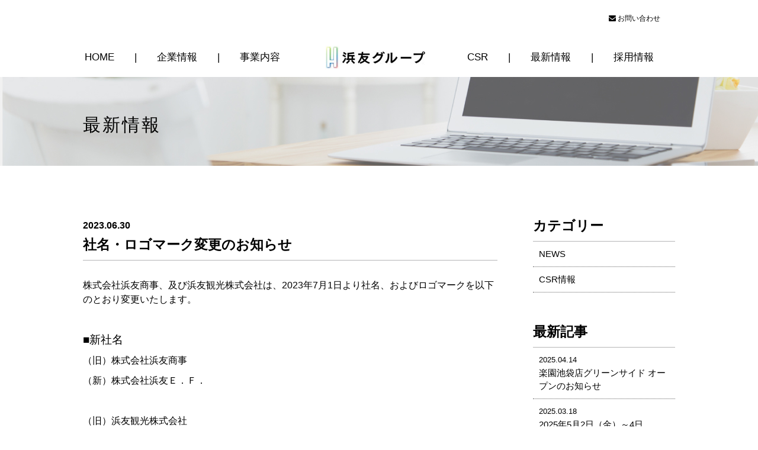

--- FILE ---
content_type: text/html; charset=UTF-8
request_url: https://hamatomo.co.jp/archives/3235
body_size: 10695
content:
<!doctype html>
<html lang="ja" dir="ltr">

<head>
    <meta http-equiv="X-UA-Compatible" content="IE=edge">
    <meta name="format-detection" content="telephone=no" />
    <meta charset="utf-8">
    <title>社名・ロゴマーク変更のお知らせ｜浜友グループ</title>
    <meta name="description" content="浜友グループは一流のエンターテイメントと最高のサービス、さらにホスピタリティを融合させた、世界中の人が心から楽しめる夢のある場所の提供を目指す企業です。">
    <meta name="keywords" content="浜友グループ, 株式会社Ｅ．Ｆ．, 株式会社Ａ．Ｆ．">
            <meta name="viewport" content="width=1100">
    
    <link rel="stylesheet" href="https://hamatomo.co.jp/wp/wp-content/themes/hamatomo/style.css" type="text/css" media="all">
            <meta property="og:url" content="https://hamatomo.co.jp/archives/3235">
        <meta property="og:title" content="  社名・ロゴマーク変更のお知らせ">
        <meta property="og:type" content="section">
        <meta property="og:image" content="https://hamatomo.co.jp/wp/wordpress/wp-content/uploads/EF_vertical_RGB-349x480.jpg">
        <!--CSS-->
    <link rel="stylesheet" media="all" href="https://hamatomo.co.jp/wp/wp-content/themes/hamatomo/css/style.css?2601">
    <link rel="stylesheet" media="all" href="https://hamatomo.co.jp/wp/wp-content/themes/hamatomo/css/shopstatus.css">
    <link rel="stylesheet" media="all" href="https://hamatomo.co.jp/wp/wp-content/themes/hamatomo/css/smp.css">
    <!--JS-->
    <!--[if lt IE 9]>
<script src="https://html5shim.googlecode.com/svn/trunk/html5.js"></script>
<script src="https://css3-mediaqueries-js.googlecode.com/svn/trunk/css3-mediaqueries.js"></script>
<![endif]-->
    <script src="https://ajax.googleapis.com/ajax/libs/jquery/1.10.2/jquery.min.js"></script>
    <script type="text/javascript" src="https://hamatomo.co.jp/wp/wp-content/themes/hamatomo/js/common.js"></script>
    <script type="text/javascript">
        // スマホとタブレットでviewportを切替え
        $(function() {
            var ua = navigator.userAgent;
            if ((ua.indexOf('iPhone') > 0) || ua.indexOf('iPod') > 0 || (ua.indexOf('Android') > 0 && ua.indexOf('Mobile') > 0)) {
                $('head').prepend('<meta name="viewport" content="width=device-width,maximum-scale=1">');
            } else {
                $('head').prepend('<meta name="viewport" content="width=1280">');
            }
        });
    </script>
    <!-- モーダル用 -->
    <!-- CDN CSS -->
    <link rel="stylesheet" href="//cdn.jsdelivr.net/npm/modal-video@2.4.2/css/modal-video.min.css" />
    <!-- CDN jQuery -->
    <script type="text/javascript" src="//cdn.jsdelivr.net/npm/jquery@3.5.1/dist/jquery.min.js"></script>
    <script type="text/javascript" src="//cdn.jsdelivr.net/npm/modal-video@2.4.2/js/jquery-modal-video.min.js"></script>



    <script type="text/javascript" src="https://hamatomo.co.jp/wp/wp-content/themes/hamatomo/js/jquery.rwdImageMaps.min.js"></script>
    <script type="text/javascript">
        $(document).ready(function(e) {
            $('img[usemap]').rwdImageMaps();
        })
    </script>
        <link href="https://maxcdn.bootstrapcdn.com/font-awesome/4.7.0/css/font-awesome.min.css" rel="stylesheet" integrity="sha384-wvfXpqpZZVQGK6TAh5PVlGOfQNHSoD2xbE+QkPxCAFlNEevoEH3Sl0sibVcOQVnN" crossorigin="anonymous">

    <meta name='robots' content='max-image-preview:large' />
<link rel="alternate" title="oEmbed (JSON)" type="application/json+oembed" href="https://hamatomo.co.jp/wp-json/oembed/1.0/embed?url=https%3A%2F%2Fhamatomo.co.jp%2Farchives%2F3235" />
<link rel="alternate" title="oEmbed (XML)" type="text/xml+oembed" href="https://hamatomo.co.jp/wp-json/oembed/1.0/embed?url=https%3A%2F%2Fhamatomo.co.jp%2Farchives%2F3235&#038;format=xml" />
<style id='wp-img-auto-sizes-contain-inline-css' type='text/css'>
img:is([sizes=auto i],[sizes^="auto," i]){contain-intrinsic-size:3000px 1500px}
/*# sourceURL=wp-img-auto-sizes-contain-inline-css */
</style>
<style id='wp-emoji-styles-inline-css' type='text/css'>

	img.wp-smiley, img.emoji {
		display: inline !important;
		border: none !important;
		box-shadow: none !important;
		height: 1em !important;
		width: 1em !important;
		margin: 0 0.07em !important;
		vertical-align: -0.1em !important;
		background: none !important;
		padding: 0 !important;
	}
/*# sourceURL=wp-emoji-styles-inline-css */
</style>
<style id='wp-block-library-inline-css' type='text/css'>
:root{--wp-block-synced-color:#7a00df;--wp-block-synced-color--rgb:122,0,223;--wp-bound-block-color:var(--wp-block-synced-color);--wp-editor-canvas-background:#ddd;--wp-admin-theme-color:#007cba;--wp-admin-theme-color--rgb:0,124,186;--wp-admin-theme-color-darker-10:#006ba1;--wp-admin-theme-color-darker-10--rgb:0,107,160.5;--wp-admin-theme-color-darker-20:#005a87;--wp-admin-theme-color-darker-20--rgb:0,90,135;--wp-admin-border-width-focus:2px}@media (min-resolution:192dpi){:root{--wp-admin-border-width-focus:1.5px}}.wp-element-button{cursor:pointer}:root .has-very-light-gray-background-color{background-color:#eee}:root .has-very-dark-gray-background-color{background-color:#313131}:root .has-very-light-gray-color{color:#eee}:root .has-very-dark-gray-color{color:#313131}:root .has-vivid-green-cyan-to-vivid-cyan-blue-gradient-background{background:linear-gradient(135deg,#00d084,#0693e3)}:root .has-purple-crush-gradient-background{background:linear-gradient(135deg,#34e2e4,#4721fb 50%,#ab1dfe)}:root .has-hazy-dawn-gradient-background{background:linear-gradient(135deg,#faaca8,#dad0ec)}:root .has-subdued-olive-gradient-background{background:linear-gradient(135deg,#fafae1,#67a671)}:root .has-atomic-cream-gradient-background{background:linear-gradient(135deg,#fdd79a,#004a59)}:root .has-nightshade-gradient-background{background:linear-gradient(135deg,#330968,#31cdcf)}:root .has-midnight-gradient-background{background:linear-gradient(135deg,#020381,#2874fc)}:root{--wp--preset--font-size--normal:16px;--wp--preset--font-size--huge:42px}.has-regular-font-size{font-size:1em}.has-larger-font-size{font-size:2.625em}.has-normal-font-size{font-size:var(--wp--preset--font-size--normal)}.has-huge-font-size{font-size:var(--wp--preset--font-size--huge)}.has-text-align-center{text-align:center}.has-text-align-left{text-align:left}.has-text-align-right{text-align:right}.has-fit-text{white-space:nowrap!important}#end-resizable-editor-section{display:none}.aligncenter{clear:both}.items-justified-left{justify-content:flex-start}.items-justified-center{justify-content:center}.items-justified-right{justify-content:flex-end}.items-justified-space-between{justify-content:space-between}.screen-reader-text{border:0;clip-path:inset(50%);height:1px;margin:-1px;overflow:hidden;padding:0;position:absolute;width:1px;word-wrap:normal!important}.screen-reader-text:focus{background-color:#ddd;clip-path:none;color:#444;display:block;font-size:1em;height:auto;left:5px;line-height:normal;padding:15px 23px 14px;text-decoration:none;top:5px;width:auto;z-index:100000}html :where(.has-border-color){border-style:solid}html :where([style*=border-top-color]){border-top-style:solid}html :where([style*=border-right-color]){border-right-style:solid}html :where([style*=border-bottom-color]){border-bottom-style:solid}html :where([style*=border-left-color]){border-left-style:solid}html :where([style*=border-width]){border-style:solid}html :where([style*=border-top-width]){border-top-style:solid}html :where([style*=border-right-width]){border-right-style:solid}html :where([style*=border-bottom-width]){border-bottom-style:solid}html :where([style*=border-left-width]){border-left-style:solid}html :where(img[class*=wp-image-]){height:auto;max-width:100%}:where(figure){margin:0 0 1em}html :where(.is-position-sticky){--wp-admin--admin-bar--position-offset:var(--wp-admin--admin-bar--height,0px)}@media screen and (max-width:600px){html :where(.is-position-sticky){--wp-admin--admin-bar--position-offset:0px}}

/*# sourceURL=wp-block-library-inline-css */
</style><style id='global-styles-inline-css' type='text/css'>
:root{--wp--preset--aspect-ratio--square: 1;--wp--preset--aspect-ratio--4-3: 4/3;--wp--preset--aspect-ratio--3-4: 3/4;--wp--preset--aspect-ratio--3-2: 3/2;--wp--preset--aspect-ratio--2-3: 2/3;--wp--preset--aspect-ratio--16-9: 16/9;--wp--preset--aspect-ratio--9-16: 9/16;--wp--preset--color--black: #000000;--wp--preset--color--cyan-bluish-gray: #abb8c3;--wp--preset--color--white: #ffffff;--wp--preset--color--pale-pink: #f78da7;--wp--preset--color--vivid-red: #cf2e2e;--wp--preset--color--luminous-vivid-orange: #ff6900;--wp--preset--color--luminous-vivid-amber: #fcb900;--wp--preset--color--light-green-cyan: #7bdcb5;--wp--preset--color--vivid-green-cyan: #00d084;--wp--preset--color--pale-cyan-blue: #8ed1fc;--wp--preset--color--vivid-cyan-blue: #0693e3;--wp--preset--color--vivid-purple: #9b51e0;--wp--preset--gradient--vivid-cyan-blue-to-vivid-purple: linear-gradient(135deg,rgb(6,147,227) 0%,rgb(155,81,224) 100%);--wp--preset--gradient--light-green-cyan-to-vivid-green-cyan: linear-gradient(135deg,rgb(122,220,180) 0%,rgb(0,208,130) 100%);--wp--preset--gradient--luminous-vivid-amber-to-luminous-vivid-orange: linear-gradient(135deg,rgb(252,185,0) 0%,rgb(255,105,0) 100%);--wp--preset--gradient--luminous-vivid-orange-to-vivid-red: linear-gradient(135deg,rgb(255,105,0) 0%,rgb(207,46,46) 100%);--wp--preset--gradient--very-light-gray-to-cyan-bluish-gray: linear-gradient(135deg,rgb(238,238,238) 0%,rgb(169,184,195) 100%);--wp--preset--gradient--cool-to-warm-spectrum: linear-gradient(135deg,rgb(74,234,220) 0%,rgb(151,120,209) 20%,rgb(207,42,186) 40%,rgb(238,44,130) 60%,rgb(251,105,98) 80%,rgb(254,248,76) 100%);--wp--preset--gradient--blush-light-purple: linear-gradient(135deg,rgb(255,206,236) 0%,rgb(152,150,240) 100%);--wp--preset--gradient--blush-bordeaux: linear-gradient(135deg,rgb(254,205,165) 0%,rgb(254,45,45) 50%,rgb(107,0,62) 100%);--wp--preset--gradient--luminous-dusk: linear-gradient(135deg,rgb(255,203,112) 0%,rgb(199,81,192) 50%,rgb(65,88,208) 100%);--wp--preset--gradient--pale-ocean: linear-gradient(135deg,rgb(255,245,203) 0%,rgb(182,227,212) 50%,rgb(51,167,181) 100%);--wp--preset--gradient--electric-grass: linear-gradient(135deg,rgb(202,248,128) 0%,rgb(113,206,126) 100%);--wp--preset--gradient--midnight: linear-gradient(135deg,rgb(2,3,129) 0%,rgb(40,116,252) 100%);--wp--preset--font-size--small: 13px;--wp--preset--font-size--medium: 20px;--wp--preset--font-size--large: 36px;--wp--preset--font-size--x-large: 42px;--wp--preset--spacing--20: 0.44rem;--wp--preset--spacing--30: 0.67rem;--wp--preset--spacing--40: 1rem;--wp--preset--spacing--50: 1.5rem;--wp--preset--spacing--60: 2.25rem;--wp--preset--spacing--70: 3.38rem;--wp--preset--spacing--80: 5.06rem;--wp--preset--shadow--natural: 6px 6px 9px rgba(0, 0, 0, 0.2);--wp--preset--shadow--deep: 12px 12px 50px rgba(0, 0, 0, 0.4);--wp--preset--shadow--sharp: 6px 6px 0px rgba(0, 0, 0, 0.2);--wp--preset--shadow--outlined: 6px 6px 0px -3px rgb(255, 255, 255), 6px 6px rgb(0, 0, 0);--wp--preset--shadow--crisp: 6px 6px 0px rgb(0, 0, 0);}:where(.is-layout-flex){gap: 0.5em;}:where(.is-layout-grid){gap: 0.5em;}body .is-layout-flex{display: flex;}.is-layout-flex{flex-wrap: wrap;align-items: center;}.is-layout-flex > :is(*, div){margin: 0;}body .is-layout-grid{display: grid;}.is-layout-grid > :is(*, div){margin: 0;}:where(.wp-block-columns.is-layout-flex){gap: 2em;}:where(.wp-block-columns.is-layout-grid){gap: 2em;}:where(.wp-block-post-template.is-layout-flex){gap: 1.25em;}:where(.wp-block-post-template.is-layout-grid){gap: 1.25em;}.has-black-color{color: var(--wp--preset--color--black) !important;}.has-cyan-bluish-gray-color{color: var(--wp--preset--color--cyan-bluish-gray) !important;}.has-white-color{color: var(--wp--preset--color--white) !important;}.has-pale-pink-color{color: var(--wp--preset--color--pale-pink) !important;}.has-vivid-red-color{color: var(--wp--preset--color--vivid-red) !important;}.has-luminous-vivid-orange-color{color: var(--wp--preset--color--luminous-vivid-orange) !important;}.has-luminous-vivid-amber-color{color: var(--wp--preset--color--luminous-vivid-amber) !important;}.has-light-green-cyan-color{color: var(--wp--preset--color--light-green-cyan) !important;}.has-vivid-green-cyan-color{color: var(--wp--preset--color--vivid-green-cyan) !important;}.has-pale-cyan-blue-color{color: var(--wp--preset--color--pale-cyan-blue) !important;}.has-vivid-cyan-blue-color{color: var(--wp--preset--color--vivid-cyan-blue) !important;}.has-vivid-purple-color{color: var(--wp--preset--color--vivid-purple) !important;}.has-black-background-color{background-color: var(--wp--preset--color--black) !important;}.has-cyan-bluish-gray-background-color{background-color: var(--wp--preset--color--cyan-bluish-gray) !important;}.has-white-background-color{background-color: var(--wp--preset--color--white) !important;}.has-pale-pink-background-color{background-color: var(--wp--preset--color--pale-pink) !important;}.has-vivid-red-background-color{background-color: var(--wp--preset--color--vivid-red) !important;}.has-luminous-vivid-orange-background-color{background-color: var(--wp--preset--color--luminous-vivid-orange) !important;}.has-luminous-vivid-amber-background-color{background-color: var(--wp--preset--color--luminous-vivid-amber) !important;}.has-light-green-cyan-background-color{background-color: var(--wp--preset--color--light-green-cyan) !important;}.has-vivid-green-cyan-background-color{background-color: var(--wp--preset--color--vivid-green-cyan) !important;}.has-pale-cyan-blue-background-color{background-color: var(--wp--preset--color--pale-cyan-blue) !important;}.has-vivid-cyan-blue-background-color{background-color: var(--wp--preset--color--vivid-cyan-blue) !important;}.has-vivid-purple-background-color{background-color: var(--wp--preset--color--vivid-purple) !important;}.has-black-border-color{border-color: var(--wp--preset--color--black) !important;}.has-cyan-bluish-gray-border-color{border-color: var(--wp--preset--color--cyan-bluish-gray) !important;}.has-white-border-color{border-color: var(--wp--preset--color--white) !important;}.has-pale-pink-border-color{border-color: var(--wp--preset--color--pale-pink) !important;}.has-vivid-red-border-color{border-color: var(--wp--preset--color--vivid-red) !important;}.has-luminous-vivid-orange-border-color{border-color: var(--wp--preset--color--luminous-vivid-orange) !important;}.has-luminous-vivid-amber-border-color{border-color: var(--wp--preset--color--luminous-vivid-amber) !important;}.has-light-green-cyan-border-color{border-color: var(--wp--preset--color--light-green-cyan) !important;}.has-vivid-green-cyan-border-color{border-color: var(--wp--preset--color--vivid-green-cyan) !important;}.has-pale-cyan-blue-border-color{border-color: var(--wp--preset--color--pale-cyan-blue) !important;}.has-vivid-cyan-blue-border-color{border-color: var(--wp--preset--color--vivid-cyan-blue) !important;}.has-vivid-purple-border-color{border-color: var(--wp--preset--color--vivid-purple) !important;}.has-vivid-cyan-blue-to-vivid-purple-gradient-background{background: var(--wp--preset--gradient--vivid-cyan-blue-to-vivid-purple) !important;}.has-light-green-cyan-to-vivid-green-cyan-gradient-background{background: var(--wp--preset--gradient--light-green-cyan-to-vivid-green-cyan) !important;}.has-luminous-vivid-amber-to-luminous-vivid-orange-gradient-background{background: var(--wp--preset--gradient--luminous-vivid-amber-to-luminous-vivid-orange) !important;}.has-luminous-vivid-orange-to-vivid-red-gradient-background{background: var(--wp--preset--gradient--luminous-vivid-orange-to-vivid-red) !important;}.has-very-light-gray-to-cyan-bluish-gray-gradient-background{background: var(--wp--preset--gradient--very-light-gray-to-cyan-bluish-gray) !important;}.has-cool-to-warm-spectrum-gradient-background{background: var(--wp--preset--gradient--cool-to-warm-spectrum) !important;}.has-blush-light-purple-gradient-background{background: var(--wp--preset--gradient--blush-light-purple) !important;}.has-blush-bordeaux-gradient-background{background: var(--wp--preset--gradient--blush-bordeaux) !important;}.has-luminous-dusk-gradient-background{background: var(--wp--preset--gradient--luminous-dusk) !important;}.has-pale-ocean-gradient-background{background: var(--wp--preset--gradient--pale-ocean) !important;}.has-electric-grass-gradient-background{background: var(--wp--preset--gradient--electric-grass) !important;}.has-midnight-gradient-background{background: var(--wp--preset--gradient--midnight) !important;}.has-small-font-size{font-size: var(--wp--preset--font-size--small) !important;}.has-medium-font-size{font-size: var(--wp--preset--font-size--medium) !important;}.has-large-font-size{font-size: var(--wp--preset--font-size--large) !important;}.has-x-large-font-size{font-size: var(--wp--preset--font-size--x-large) !important;}
/*# sourceURL=global-styles-inline-css */
</style>

<style id='classic-theme-styles-inline-css' type='text/css'>
/*! This file is auto-generated */
.wp-block-button__link{color:#fff;background-color:#32373c;border-radius:9999px;box-shadow:none;text-decoration:none;padding:calc(.667em + 2px) calc(1.333em + 2px);font-size:1.125em}.wp-block-file__button{background:#32373c;color:#fff;text-decoration:none}
/*# sourceURL=/wp-includes/css/classic-themes.min.css */
</style>
<link rel='stylesheet' id='wp-pagenavi-css' href='https://hamatomo.co.jp/wp/wp-content/plugins/wp-pagenavi/pagenavi-css.css?ver=2.70' type='text/css' media='all' />
<script type="text/javascript" src="https://hamatomo.co.jp/wp/wp-includes/js/jquery/jquery.min.js?ver=3.7.1" id="jquery-core-js"></script>
<script type="text/javascript" src="https://hamatomo.co.jp/wp/wp-includes/js/jquery/jquery-migrate.min.js?ver=3.4.1" id="jquery-migrate-js"></script>
<link rel="https://api.w.org/" href="https://hamatomo.co.jp/wp-json/" /><link rel="alternate" title="JSON" type="application/json" href="https://hamatomo.co.jp/wp-json/wp/v2/posts/3235" /><link rel="EditURI" type="application/rsd+xml" title="RSD" href="https://hamatomo.co.jp/wp/xmlrpc.php?rsd" />
<link rel="canonical" href="https://hamatomo.co.jp/archives/3235" />
<link rel='shortlink' href='https://hamatomo.co.jp/?p=3235' />
<!-- Global site tag (gtag.js) - Google Analytics -->
<script async src="https://www.googletagmanager.com/gtag/js?id=UA-111547508-1"></script>
<script>
  window.dataLayer = window.dataLayer || [];
  function gtag(){dataLayer.push(arguments);}
  gtag('js', new Date());

  gtag('config', 'UA-111547508-1');
</script><link rel="icon" href="https://hamatomo.co.jp/wp/wp-content/uploads/cropped-65119e7e9ebb15bbd0ca4a760909a7cc-32x32.jpg" sizes="32x32" />
<link rel="icon" href="https://hamatomo.co.jp/wp/wp-content/uploads/cropped-65119e7e9ebb15bbd0ca4a760909a7cc-192x192.jpg" sizes="192x192" />
<link rel="apple-touch-icon" href="https://hamatomo.co.jp/wp/wp-content/uploads/cropped-65119e7e9ebb15bbd0ca4a760909a7cc-180x180.jpg" />
<meta name="msapplication-TileImage" content="https://hamatomo.co.jp/wp/wp-content/uploads/cropped-65119e7e9ebb15bbd0ca4a760909a7cc-270x270.jpg" />
    <!-- Global site tag (gtag.js) - Google Analytics -->
    <script async src="https://www.googletagmanager.com/gtag/js?id=UA-134437092-2"></script>
    <script>
        window.dataLayer = window.dataLayer || [];

        function gtag() {
            dataLayer.push(arguments);
        }
        gtag('js', new Date());

        gtag('config', 'UA-134437092-2');
    </script>

    <script>
        /*===========================================
    	動画制御
    =============================================*/
        $(function() {
            //video要素の取得
            var video = document.getElementById('video');

            //videoボタンの取得
            // var video_btn = document.getElementById('video - btn');

            //状態保存
            var btn_status = 0;

            window.addEventListener('load', function() {
                // 自動再生する
                video.autoplay = true;

                // 繰り返し再生する
                video.loop = true;

                // true：無音で再生 / false：音ありで再生
                video.muted = false;

                video.controls = true;

                video.playsinline = true;

                // 再生位置を指定する（秒）
                video.currentTime = 0;
            });

            //画面クリックで再生・ポーズ
            video_btn.addEventListener('click', function() {


                // 自動再生する
                // video.autoplay = false;

                // 繰り返し再生する
                // video.loop = true;

                // true：無音で再生 / false：音ありで再生
                // video.muted = false;

                // 再生位置を指定する（秒）
                // video.currentTime = 0;

                video.pause();

            });
        });
    </script>
</head>

<body id="sub"  class="wp-singular post-template-default single single-post postid-3235 single-format-standard wp-theme-hamatomo">
    <div class="sphead">
        <p id="contact"><a href="https://hamatomo.co.jp/contact"><i class="fa fa-envelope" aria-hidden="true"></i> お問い合わせ</a></p>
        <ul id="nav">
            <li><a href="https://hamatomo.co.jp/">HOME</a></li>
            <li>|</li>
            <li><a href="https://hamatomo.co.jp/company">企業情報</a></li>
            <li>|</li>
            <li><a href="https://hamatomo.co.jp/business">事業内容</a></li>
            <li></li>
            <li><a href="https://hamatomo.co.jp/"><img src="https://hamatomo.co.jp/wp/wp-content/themes/hamatomo/images/common/logo2.jpg" alt="株式会社浜友商事" width="180" height="40"></a></li>
            <li></li>
            <li><a href="https://hamatomo.co.jp/csr">CSR</a></li>
            <li>|</li>
            <li><a href="https://hamatomo.co.jp/archives/category/news">最新情報</a></li>
            <li>|</li>
            <li><a href="https://hamatomo.co.jp/recruit">採用情報</a></li>
            <li></li>
        </ul>
    </div><div id="inner-bg" class="news">
    <h2>最新情報</h2>
</div>
<div class="contents">


    <div id="inner-clum">
        <div class="mews-single">
                        <div>
                <h3><span>2023.06.30</span>社名・ロゴマーク変更のお知らせ</h3>
                <div class="news-c clearfix">
                    <p><span style="font-family: arial, helvetica, sans-serif;">株式会社浜友商事、及び浜友観光株式会社は、2023年7月1日より社名、およびロゴマークを以下のとおり変更いたします。</span></p>
<p>&nbsp;</p>
<p><span style="font-family: arial, helvetica, sans-serif; font-size: 14pt;">■新社名</span></p>
<p>（旧）株式会社浜友商事</p>
<p>（新）株式会社浜友Ｅ．Ｆ．</p>
<p>&nbsp;</p>
<p>（旧）浜友観光株式会社</p>
<p>（新）株式会社浜友Ａ．Ｌ．</p>
<p>&nbsp;</p>
<p><span style="font-family: arial, helvetica, sans-serif; font-size: 14pt;">■新ロゴマーク</span></p>
<p><img fetchpriority="high" decoding="async" class="alignnone size-medium wp-image-3258" src="https://hamatomo.co.jp/wp/wordpress/wp-content/uploads/EF_vertical_RGB-349x480.jpg" alt="" width="349" height="480" srcset="https://hamatomo.co.jp/wp/wp-content/uploads/EF_vertical_RGB-349x480.jpg 349w, https://hamatomo.co.jp/wp/wp-content/uploads/EF_vertical_RGB.jpg 581w" sizes="(max-width: 349px) 100vw, 349px" /></p>
<p><span style="font-family: arial, helvetica, sans-serif;">浜友のシンボルとして、高く力強く伸びていく「H」の文字。</span><br />
<span style="font-family: arial, helvetica, sans-serif;">浜友グループのさまざまな事業・関連企業は７色の光のオーラとなって、鮮やかに「H 」マークを照らし出し、浮かび上がらせます。</span><span style="font-family: arial, helvetica, sans-serif;">見る人一人ひとりが「H 」の向こう側にある楽しい世界を想像したくなるような「遊びと感動の創造商社」を象徴するロゴマークです。</span></p>
<p>&nbsp;</p>
<p><img decoding="async" class="alignnone size-medium wp-image-3259" src="https://hamatomo.co.jp/wp/wordpress/wp-content/uploads/AL_vertical_RGB-358x480.jpg" alt="" width="358" height="480" srcset="https://hamatomo.co.jp/wp/wp-content/uploads/AL_vertical_RGB-358x480.jpg 358w, https://hamatomo.co.jp/wp/wp-content/uploads/AL_vertical_RGB.jpg 597w" sizes="(max-width: 358px) 100vw, 358px" /></p>
<p><span style="font-family: arial, helvetica, sans-serif;">高く伸びる「H 」は浜友のシンボル。</span><br />
<span style="font-family: arial, helvetica, sans-serif;">その「H 」を、探求への熱い情熱とバイタリティを象徴する赤い光が照らし出し明るく輝かせます。</span><span style="font-family: arial, helvetica, sans-serif;">より痛快で夢にあふれ、すべてのひとに愛される新次元の遊びとレジャーのあり方に挑戦するために。</span><span style="font-family: arial, helvetica, sans-serif;">浜友A.L.は、アミューズメントの未来を探求し続けます。</span></p>
                </div>
            </div>
                        <div class="page_nav">
                <div class="page_left">&laquo; <a href="https://hamatomo.co.jp/archives/3112" rel="prev">２０２３年４月２７日（木）　楽園浜松ザザシティ店グランドオープンのお知らせ</a></div>
                <div class="page_right"><a href="https://hamatomo.co.jp/archives/3586" rel="next">「日本酒立ち飲み『米三角』／屋形船江戸前汽船案内所」オープンのお知らせ</a> &raquo;</div>
            </div>
        </div>
        
        <div id="sidebar">
            <h3>カテゴリー</h3>
            <ul>
            	<li class="cat-item cat-item-2"><a href="https://hamatomo.co.jp/archives/category/news">NEWS</a>
</li>
	<li class="cat-item cat-item-3"><a href="https://hamatomo.co.jp/archives/category/csr">CSR情報</a>
</li>
            </ul>
            
            <h3>最新記事</h3>
            <ul>
                                 <li><a href="https://hamatomo.co.jp/archives/4778"><span>2025.04.14</span>楽園池袋店グリーンサイド オープンのお知らせ</a></li>
                                 <li><a href="https://hamatomo.co.jp/archives/4688"><span>2025.03.18</span>2025年5月2日（金）～4日（日）大阪コミコン2025開催決定</a></li>
                                 <li><a href="https://hamatomo.co.jp/archives/3859"><span>2024.05.24</span>2024年12月6日（金）～8日（日）東京コミコン2024を開催します。</a></li>
                                 <li><a href="https://hamatomo.co.jp/archives/3748"><span>2024.04.04</span>令和6年1月1日に発生した「能登半島地震」に際し、災害義援金1,000万円を輪島市に寄付いたしました。</a></li>
                                 <li><a href="https://hamatomo.co.jp/archives/3586"><span>2024.01.25</span>「日本酒立ち飲み『米三角』／屋形船江戸前汽船案内所」オープンのお知らせ</a></li>
                            </ul>
        </div>
    </div>


    
</div>
﻿ <div id="top-page"><a href="#contact" class="scroll"><i class="fa fa-chevron-up" aria-hidden="true"></i></a></div>
 <div class="block">
 	<div class="left-fotoer left">
 		<footer role="contentinfo" id="footer">
 			<img src="https://hamatomo.co.jp/wp/wp-content/themes/hamatomo/images/common/footer-logo2.png" alt="株式会社浜友商事" width="350" height="48">
 			<p class="txt1">東京本社</p>
 			<p class="txt2">〒100-0006<br>東京都千代田区有楽町1-5-1　日比谷マリンビル6階</p>

 			<p class="txt1">浜松本社</p>
 			<p class="txt2">〒430-7717<br>静岡県浜松市中央区板屋町111-2　浜松アクトタワー17階</p>

 			<div id="btn"><a href="https://hamatomo.co.jp/company"><img src="https://hamatomo.co.jp/wp/wp-content/themes/hamatomo/images/common/btn.jpg" alt="本社の詳細を確認する" width="226" height="33"></a></div>
 		</footer>
 	</div>
 	<div class="right-fotoer right">
 		<ul>
 			<li><a href="https://hamatomo.co.jp/"><i class="fa fa-caret-square-o-right" aria-hidden="true"></i> HOME</a></li>
 			<li><a href="https://hamatomo.co.jp/company"><i class="fa fa-caret-square-o-right" aria-hidden="true"></i> 企業情報</a></li>
 			<li><a href="https://hamatomo.co.jp/business"><i class="fa fa-caret-square-o-right" aria-hidden="true"></i> 事業内容</a></li>
 			<li><a href="https://hamatomo.co.jp/csr"><i class="fa fa-caret-square-o-right" aria-hidden="true"></i> CSR</a></li>
 			<li><a href="https://hamatomo.co.jp/archives/category/news"><i class="fa fa-caret-square-o-right" aria-hidden="true"></i> 最新情報</a></li>
 			<li><a href="https://hamatomo.co.jp/recruit"><i class="fa fa-caret-square-o-right" aria-hidden="true"></i> 採用情報</a></li>
 			<li><a href="https://hamatomo.co.jp/contact"><i class="fa fa-caret-square-o-right" aria-hidden="true"></i> お問い合わせ</a></li>
 		</ul>
 	</div>
 </div>
 <address id="address">
 	<div id="address-clum">
 		<div class="left"><a href="https://hamatomo.co.jp/contact#privacypolicy"><i class="fa fa-caret-square-o-right" aria-hidden="true"></i> 個人情報保護方針</a></div>
 		<!--div class="left"><a href="https://hamatomo.co.jp/contact"><i class="fa fa-caret-square-o-right" aria-hidden="true"></i> お問い合わせ</a></div-->
 		<div class="right">Copyright © HAMATOMO E.F. CORPORATION All rights reserved.</div>
 	</div>
 </address>
 <a class="btn"></a>
 <div class="drawr">
 	<ul id="menu">
 		<li><a href="https://hamatomo.co.jp/">HOME</a></li>
 		<li><a href="https://hamatomo.co.jp/company">企業情報</a></li>
 		<li><a href="https://hamatomo.co.jp/business">事業内容</a></li>
 		<li><a href="https://hamatomo.co.jp/csr">CSR</a></li>
 		<li><a href="https://hamatomo.co.jp/archives/category/news">最新情報</a></li>
 		<li><a href="https://hamatomo.co.jp/recruit">採用情報</a></li>
 		<li><a href="https://hamatomo.co.jp/contact">お問い合わせ</a></li>
 	</ul>
 </div>
 <script>
 	$(function($) {
 		WindowHeight = $(window).height();
 		$('.drawr').css('height', WindowHeight); //メニューをWindowの高さいっぱいにする
 		$(document).ready(function() {
 			$('.btn').click(function() { //クリックしたら
 				$('.drawr').animate({
 					width: 'toggle'
 				}); //animateで表示・非表示
 				$(this).toggleClass('peke'); //toggleでクラス追加・削除
 			});
 		});
 	});
 </script>


 <!-- クリッカブルマップ -->
 <script src="https://cdnjs.cloudflare.com/ajax/libs/image-map-resizer/1.0.10/js/imageMapResizer.min.js" integrity="sha512-sXgF3JImNbesKnmCuR5AE5WPQo6Z8xJMYRvDknGyc0eTWL62pqgEG4Auk9d0VnstzyhRNzPak8AyemFJq7a6/Q==" crossorigin="anonymous" referrerpolicy="no-referrer"></script>
 <script>
 	imageMapResize();
 </script>
 <script type="speculationrules">
{"prefetch":[{"source":"document","where":{"and":[{"href_matches":"/*"},{"not":{"href_matches":["/wp/wp-*.php","/wp/wp-admin/*","/wp/wp-content/uploads/*","/wp/wp-content/*","/wp/wp-content/plugins/*","/wp/wp-content/themes/hamatomo/*","/*\\?(.+)"]}},{"not":{"selector_matches":"a[rel~=\"nofollow\"]"}},{"not":{"selector_matches":".no-prefetch, .no-prefetch a"}}]},"eagerness":"conservative"}]}
</script>
<script type="text/javascript" id="vk-ltc-js-js-extra">
/* <![CDATA[ */
var vkLtc = {"ajaxurl":"https://hamatomo.co.jp/wp/wp-admin/admin-ajax.php"};
//# sourceURL=vk-ltc-js-js-extra
/* ]]> */
</script>
<script type="text/javascript" src="https://hamatomo.co.jp/wp/wp-content/plugins/vk-link-target-controller/js/script.min.js?ver=1.7.9.0" id="vk-ltc-js-js"></script>
<script id="wp-emoji-settings" type="application/json">
{"baseUrl":"https://s.w.org/images/core/emoji/17.0.2/72x72/","ext":".png","svgUrl":"https://s.w.org/images/core/emoji/17.0.2/svg/","svgExt":".svg","source":{"concatemoji":"https://hamatomo.co.jp/wp/wp-includes/js/wp-emoji-release.min.js?ver=6.9"}}
</script>
<script type="module">
/* <![CDATA[ */
/*! This file is auto-generated */
const a=JSON.parse(document.getElementById("wp-emoji-settings").textContent),o=(window._wpemojiSettings=a,"wpEmojiSettingsSupports"),s=["flag","emoji"];function i(e){try{var t={supportTests:e,timestamp:(new Date).valueOf()};sessionStorage.setItem(o,JSON.stringify(t))}catch(e){}}function c(e,t,n){e.clearRect(0,0,e.canvas.width,e.canvas.height),e.fillText(t,0,0);t=new Uint32Array(e.getImageData(0,0,e.canvas.width,e.canvas.height).data);e.clearRect(0,0,e.canvas.width,e.canvas.height),e.fillText(n,0,0);const a=new Uint32Array(e.getImageData(0,0,e.canvas.width,e.canvas.height).data);return t.every((e,t)=>e===a[t])}function p(e,t){e.clearRect(0,0,e.canvas.width,e.canvas.height),e.fillText(t,0,0);var n=e.getImageData(16,16,1,1);for(let e=0;e<n.data.length;e++)if(0!==n.data[e])return!1;return!0}function u(e,t,n,a){switch(t){case"flag":return n(e,"\ud83c\udff3\ufe0f\u200d\u26a7\ufe0f","\ud83c\udff3\ufe0f\u200b\u26a7\ufe0f")?!1:!n(e,"\ud83c\udde8\ud83c\uddf6","\ud83c\udde8\u200b\ud83c\uddf6")&&!n(e,"\ud83c\udff4\udb40\udc67\udb40\udc62\udb40\udc65\udb40\udc6e\udb40\udc67\udb40\udc7f","\ud83c\udff4\u200b\udb40\udc67\u200b\udb40\udc62\u200b\udb40\udc65\u200b\udb40\udc6e\u200b\udb40\udc67\u200b\udb40\udc7f");case"emoji":return!a(e,"\ud83e\u1fac8")}return!1}function f(e,t,n,a){let r;const o=(r="undefined"!=typeof WorkerGlobalScope&&self instanceof WorkerGlobalScope?new OffscreenCanvas(300,150):document.createElement("canvas")).getContext("2d",{willReadFrequently:!0}),s=(o.textBaseline="top",o.font="600 32px Arial",{});return e.forEach(e=>{s[e]=t(o,e,n,a)}),s}function r(e){var t=document.createElement("script");t.src=e,t.defer=!0,document.head.appendChild(t)}a.supports={everything:!0,everythingExceptFlag:!0},new Promise(t=>{let n=function(){try{var e=JSON.parse(sessionStorage.getItem(o));if("object"==typeof e&&"number"==typeof e.timestamp&&(new Date).valueOf()<e.timestamp+604800&&"object"==typeof e.supportTests)return e.supportTests}catch(e){}return null}();if(!n){if("undefined"!=typeof Worker&&"undefined"!=typeof OffscreenCanvas&&"undefined"!=typeof URL&&URL.createObjectURL&&"undefined"!=typeof Blob)try{var e="postMessage("+f.toString()+"("+[JSON.stringify(s),u.toString(),c.toString(),p.toString()].join(",")+"));",a=new Blob([e],{type:"text/javascript"});const r=new Worker(URL.createObjectURL(a),{name:"wpTestEmojiSupports"});return void(r.onmessage=e=>{i(n=e.data),r.terminate(),t(n)})}catch(e){}i(n=f(s,u,c,p))}t(n)}).then(e=>{for(const n in e)a.supports[n]=e[n],a.supports.everything=a.supports.everything&&a.supports[n],"flag"!==n&&(a.supports.everythingExceptFlag=a.supports.everythingExceptFlag&&a.supports[n]);var t;a.supports.everythingExceptFlag=a.supports.everythingExceptFlag&&!a.supports.flag,a.supports.everything||((t=a.source||{}).concatemoji?r(t.concatemoji):t.wpemoji&&t.twemoji&&(r(t.twemoji),r(t.wpemoji)))});
//# sourceURL=https://hamatomo.co.jp/wp/wp-includes/js/wp-emoji-loader.min.js
/* ]]> */
</script>
 </body>

 </html>
<!-- Dynamic page generated in 0.081 seconds. -->
<!-- Cached page generated by WP-Super-Cache on 2026-01-20 20:15:17 -->

<!-- super cache -->

--- FILE ---
content_type: text/css
request_url: https://hamatomo.co.jp/wp/wp-content/themes/hamatomo/style.css
body_size: 1783
content:
/*
Theme Name:HAMATOMOGR
Author:PIECECRAFT
Description:HAMATOMOGR
*/
/* YUI 3.5.0 reset.css (http://developer.yahoo.com/yui/3/cssreset/) - http://cssreset.com */
body,
div,
dl,
dt,
dd,
ul,
ol,
li,
h1,
h2,
h3,
h4,
h5,
h6,
pre,
code,
form,
fieldset,
legend,
input,
textarea,
p,
blockquote,
th,
td,
section,
article,
header,
footer,
nav {
  margin: 0;
  padding: 0;
}
table {
  border-collapse: collapse;
  border-spacing: 0;
}
fieldset,
img {
  border: 0;
}
address,
caption,
cite,
code,
dfn,
em,
strong,
th,
var {
  font-style: normal;
  font-weight: normal;
}
ol,
ul {
  list-style: none;
}
caption,
th {
  text-align: left;
}
h1,
h2,
h3,
h4,
h5,
h6 {
  font-size: 100%;
  font-weight: normal;
}
q:before,
q:after {
  content: "";
}
abbr,
acronym {
  border: 0;
  font-variant: normal;
}
sup {
  vertical-align: text-top;
}
input,
textarea,
select {
  font-family: inherit;
  font-size: inherit;
  font-weight: inherit;
}
input,
textarea,
select {
  *font-size: 100%;
}

#yui3-css-stamp.cssreset {
  display: none;
}
a:hover {
  text-decoration: none;
}
a:hover img {
  opacity: 0.8;
  filter: alpha(opacity=80);
}
body {
  font-family: "�l�r �o�S�V�b�N", "MS PGothic", "Osaka�|����", Osaka-mono,
    monospace;
}
/* -------------------------------------------
	CLEAR-FIX
---------------------------------------------- */
.clearfix:after {
  content: ".";
  display: block;
  height: 0;
  clear: both;
  visibility: hidden;
}
.clearfix {
  display: inline-block;
}
/* Hides from IE-mac \*/
* html.clearfix {
  height: 1%;
}
.clearfix {
  display: block;
}
/* -------------------------------------------
	Utility
---------------------------------------------- */
/* Margin
-------------*/
#wrapper .m0 {
  margin: 0;
}
#wrapper .m10 {
  margin: 10px;
}
#wrapper .m15 {
  margin: 15px;
}
#wrapper .m20 {
  margin: 20px;
}
#wrapper .mg5 {
  margin: 5px;
}
#wrapper .mg10 {
  margin: 10px;
}
#wrapper .mg15 {
  margin: 15px;
}
#wrapper .mg20 {
  margin: 20px;
}
#wrapper .mt5 {
  margin-top: 5px;
}
#wrapper .mt10 {
  margin-top: 10px;
}
#wrapper .mt15 {
  margin-top: 15px;
}
#wrapper .mt20 {
  margin-top: 20px;
}
#wrapper .mt30 {
  margin-top: 30px;
}
#wrapper .mt50 {
  margin-top: 50px;
}
#wrapper .mt100 {
  margin-top: 100px;
}
#wrapper .ml5 {
  margin-left: 5px;
}
#wrapper .ml8 {
  margin-left: 8px;
}
#wrapper .ml10 {
  margin-left: 10px;
}
#wrapper .ml15 {
  margin-left: 15px;
}
#wrapper .ml20 {
  margin-left: 20px;
}
#wrapper .ml30 {
  margin-left: 30px;
}
#wrapper .ml40 {
  margin-left: 40px;
}
#wrapper .ml50 {
  margin-left: 50px;
}
#wrapper .mr5 {
  margin-right: 5px;
}
#wrapper .mr10 {
  margin-right: 10px;
}
#wrapper .mr15 {
  margin-right: 15px;
}
#wrapper .mr20 {
  margin-right: 20px;
}
#wrapper .mb5 {
  margin-bottom: 5px;
}
#wrapper .mb10 {
  margin-bottom: 10px;
}
#wrapper .mb15 {
  margin-bottom: 15px;
}
#wrapper .mb20 {
  margin-bottom: 20px;
}
#wrapper .mb50 {
  margin-bottom: 50px;
}
#wrapper .mb100 {
  margin-bottom: 100px;
}
/* padding 
---------------------*/
#wrapper .p5 {
  padding: 5px;
}
#wrapper .p10 {
  padding: 10px;
}
#wrapper .pt10 {
  padding-top: 10px;
}
#wrapper .pt20 {
  padding-top: 20px;
}
#wrapper .pb20 {
  padding-bottom: 20px;
}
/* Float
---------------------*/
.fl {
  float: left;
}
.fr {
  float: right;
}
.cl {
  clear: both;
}

/* cursor
-------------------*/
.cp {
  cursor: pointer;
}
.fcr {
  color: #fff;
}
.attention {
  color: #f00;
  font-weight: bold;
}
.link-arrow {
  padding-left: 20px;
  background: url(images/common/bg_side-list.png) left center no-repeat;
}

.w90 input,
.w90 textarea {
  width: 90%;
}
/* align
------------------- */
.tac {
  text-align: center;
}
.tal {
  text-align: left;
}
.tar {
  text-align: right;
}

/* Link Button
------------------- */
.button a {
  /* �T�C�g���ƂɕύX */
  display: block;
  width: 80%;
  margin: 10px auto;
  text-align: center;
  padding: 10px 0;
  border-radius: 5px;
  text-decoration: none;
}
/* -------------------------------------------
	WordPress Editor
---------------------------------------------- */
img.size-auto,
img.size-large,
img.size-full,
img.size-medium {
  max-width: 100%;
  height: auto;
}
.alignleft,
img.alignleft {
  display: inline;
  float: left;
  margin-right: 15px;
  margin-top: 4px;
}
.alignright,
img.alignright {
  display: inline;
  float: right;
  margin-left: 15px;
  margin-top: 4px;
}
.aligncenter,
img.aligncenter {
  clear: both;
  display: block;
  margin-left: auto;
  margin-right: auto;
  text-align: center;
}
img.alignleft,
img.alignright,
img.aligncenter {
  margin-bottom: 12px;
}
.wp-caption {
  border: none;
  -khtml-border-radius: 0;
  -moz-border-radius: 0;
  -webkit-border-radius: 0;
  border-radius: 0;
  font-size: 12px;
  line-height: 18px;
  margin-bottom: 20px;
  padding: 4px;
  text-align: center;
}
.wp-caption img {
  margin: 5px;
}
.wp-caption p.wp-caption-text {
  margin: 0 0 4px;
}
.wp-smiley {
  margin: 0;
}
#main .post-content h1 {
  font-size: 48px;
  font-weight: bold;
  line-height: 150%;
}
#main .post-content h2 {
  font-size: 36px;
  font-weight: bold;
  line-height: 150%;
}
#main .post-content h3 {
  font-size: 24px;
  font-weight: bold;
  line-height: 150%;
}
#main .post-content h4 {
  font-size: 18px;
  font-weight: bold;
  line-height: 150%;
}
#main .post-content h5 {
  font-size: 14px;
  font-weight: bold;
  line-height: 150%;
}
#main .post-content h6 {
  font-size: 12px;
  font-weight: bold;
  line-height: 150%;
}
#main .post-content h7 {
  font-size: 10px;
  font-weight: bold;
  line-height: 150%;
}
#main .post-content ul,
#main ul.default,
#main .post-content ol {
  padding: 10px 0 10px 20px;
}
#main ul.default li,
#main .post-content ul li {
  list-style: disc;
}
#main .post-content ol li {
  list-style: decimal;
}
#main .post-content blockquote {
  margin: 10px 20px;
  font-style: italic;
}
#wrapper #galleria img {
  max-width: none;
}
.pc,
.mobile {
  display: none;
}
.pr-content {
  margin-bottom: 30px;
}

/** -------------------------------------- all -- **/
.fleft {
  float: left;
}
.fright {
  float: right;
}
.imgleft {
  float: left;
  margin-right: 15px;
  margin-bottom: 15px;
}
.imgright {
  float: right;
  margin-left: 15px;
  margin-bottom: 15px;
}
.imgcenter {
  display: block;
  margin: 0 auto;
}
.center {
  text-align: center;
}
.left {
  text-align: left;
}
.right {
  text-align: right;
}
.clear {
  clear: both;
}


--- FILE ---
content_type: text/css
request_url: https://hamatomo.co.jp/wp/wp-content/themes/hamatomo/css/style.css?2601
body_size: 8250
content:
@charset "UTF-8";
/* CSS Document */
body {
  margin: 0 auto;
  padding: 0px;
  height: 100%;
  color: #000000;
  line-height: 1.4em;
  font-family: "Hiragino Kaku Gothic ProN", "メイリオ", sans-serif;
}

html {
  overflow-x: hidden;
}

body,
html {
  height: 100%;
}

* {
  list-style: none;
  margin: 0px;
  padding: 0px;
}

img {
  border: none;
  max-width: 100%;
  height: auto;
}

.clearfix:after {
  content: ".";
  display: block;
  clear: both;
  height: 0;
  visibility: hidden;
}

.clearfix {
  display: inline-table;
}

.clear {
  clear: both;
}

.left {
  float: left;
}

.right {
  float: right;
  text-align: left;
}

.block {
  overflow: hidden;
  clear: both;
}
a:hover {
  transition: 0.3s;
}
a:hover img {
  transition: 0.3s;
  opacity: 0.6;
}

/*----------------------------requisite----------------------------*/
div.contents {
  margin-bottom: 60px;
}

p#contact {
  width: 950px;
  margin: 0 auto;
  padding: 20px 0px;
  text-align: right;
  font-size: 12px;
  padding-bottom: 35px;
  z-index: 50;
  position: relative;
}

p#contact a {
  color: #000;
  text-decoration: none;
}

p#contact a:hover {
  text-decoration: underline;
}

#mainimg {
  width: 100%;
  margin-bottom: 60px;
  text-align: center;
}

#top-clum {
  width: 1000px;
  margin: 0 auto;
}

#top-clum ul.scroll {
  height: 220px;
  overflow-y: scroll;
}

#top-clum ul.scroll li {
  font-size: 14px;
  border-bottom: 1px dashed #888888;
  padding-bottom: 13px;
  margin-bottom: 13px;
  text-align: left;
}

#top-clum ul.scroll li span {
  display: block;
  padding-bottom: 5px;
}

#top-clum ul.scroll li a {
  display: block;
  color: #000;
  text-decoration: none;
}

#top-clum ul.scroll li a:hover {
  color: #40409b;
  text-decoration: underline;
}

#top-clum .left,
#top-clum .right {
  width: 465px;
}

#top-clum .left p.ttl,
#top-clum .right p.ttl,
p#navigation {
  font-size: 24px;
  letter-spacing: 0.1em;
  padding-bottom: 25px;
}

#top-clum .left p.ttl span,
#top-clum .right p.ttl span,
p#navigation span {
  font-size: 17px;
  letter-spacing: 0.05em;
}

#top-bg {
  background-image: url(../images/page/index/top-bgs.jpg);
  height: 435px;
  background-repeat: no-repeat;
  background-position: center top;
  background-size: cover;
  margin-top: 70px;
}

p#navigation {
  width: 1000px;
  margin: 0 auto;
}

p#navigation {
  padding-top: 75px;
  padding-bottom: 40px;
}

#top-bg ul {
  text-align: center;
}

#top-bg ul li {
  display: inline-block;
  list-style: none;
  *display: inline;
  *zoom: 1;
  vertical-align: top;
  margin: 0px 18px;
}

#top-page a {
  display: block;
  text-align: center;
  background-color: #f6f7f7;
  color: #000;
  padding: 10px 0px;
}

#top-page a:hover {
  background-color: #aab3e1;
}

.left-fotoer,
.right-fotoer {
  width: 50%;
  min-height: 445px;
  overflow: hidden;
}

.left-fotoer {
  background-image: url(../images/common/footer-bg.jpg);
  background-size: cover;
}

#footer {
  width: 420px;
  padding-top: 45px;
  float: right;
  margin-right: 80px;
  position: relative;
}

#footer p.txt1 {
  font-size: 18px;
  color: #171c61;
  margin-top: 20px;
  position: relative;
}

#footer p.txt1:after {
  content: "";
  position: absolute;
  display: inline-block;
  width: 100%;
  height: 1px;
  margin-left: 15px;
  background-color: #000000;
  margin-top: 10px;
}

#footer p.txt2 {
  font-size: 16px;
  color: #171c61;
  line-height: 1.4em;
  margin-top: 10px;
  margin-bottom: 25px;
}

#footer #btn {
  margin-top: 35px;
}

.right-fotoer ul {
  padding: 25px 45px 0px 45px;
}

.right-fotoer ul li {
  padding-top: 20px;
  font-size: 18px;
  border-bottom: 1px solid #fff;
  padding-bottom: 10px;
  color: #fff;
  padding-left: 3px;
  letter-spacing: 0.1em;
  text-align: left;
}

.right-fotoer ul li a {
  display: block;
  color: #fff;
}

.right-fotoer ul li a:hover {
  color: #40409b;
}

.right-fotoer {
  background-color: #00004d;
}

#address {
  background-color: #00004d;
  margin-top: 5px;
  padding: 20px 0px;
  font-style: inherit;
}

#address-clum {
  width: 985px;
  margin: 0 auto;
  overflow: hidden;
  font-style: inherit;
  color: #fff;
}

#address-clum .left {
  font-size: 16px;
  margin-right: 50px;
  font-family: "游明朝", YuMincho, "ヒラギノ明朝 ProN W3",
    "Hiragino Mincho ProN", "HG明朝E", "ＭＳ Ｐ明朝", "ＭＳ 明朝", serif;
}

#address-clum .right {
  font-size: 12px;
  font-family: "游明朝", YuMincho, "ヒラギノ明朝 ProN W3",
    "Hiragino Mincho ProN", "HG明朝E", "ＭＳ Ｐ明朝", "ＭＳ 明朝", serif;
}

.top-spc {
  margin-top: 130px;
}

#inner-bg {
  height: 150px;
  background-size: cover;
  margin-bottom: 75px;
}

#inner-bg h2 {
  width: 1000px;
  font-weight: 100;
  padding-top: 70px;
  margin: 0 auto;
  letter-spacing: 0.1em;
  font-size: 30px;
}

#inner-bg h2#two-line {
  padding-top: 50px;
}

#inner-bg h2#two-line span {
  font-size: 16px;
  display: block;
  padding-top: 10px;
}

.contact {
  background-image: url(../images/page/contact/bg.jpg);
}
.recruit {
  background-image: url(../images/page/recruit/bg.jpg);
}
.csr {
  background-image: url(../images/page/csr/bg.jpg);
}
.business {
  background-image: url(../images/page/business/bg.jpg);
}
.greeting {
  background-image: url(../images/page/business/bg2.jpg);
}
.news {
  background-image: url(../images/page/news/bg.jpg);
}

#inner-clum {
  width: 1000px;
  margin: 0 auto;
  overflow: hidden;
}

ul.contact-list,
ul#contact-lists li {
  text-align: center;
  margin-bottom: 20px;
}

ul#contact-lists {
  margin-left: 1%;
  padding-bottom: 55px;
  overflow: hidden;
}

ul.contact-list {
  overflow: hidden;
  width: 1030px;
  margin: 0 auto 10px;
}
ul.contact-list li {
  float: left;
  /*display: inline-block;
	list-style: none;
	*display: inline;  
	*zoom: 1;*/
  vertical-align: top;
  margin: 0px 10px;
  border: 9px solid #b5b5b6;
  width: 302px;
  height: 77px;
  font-size: 21px;
  padding-top: 55px;
  position: relative;
}

ul.contact-list li div {
  width: 0;
  height: 0;
  border-style: solid;
  border-width: 0 0 18px 18px;
  border-color: transparent transparent #dcdddd transparent;
  position: absolute;
  right: 0px;
  bottom: 0px;
  margin: 7px;
}

ul#contact-lists li {
  float: left;
  vertical-align: top;
  margin: 0px 1% 10px;
  border: 5px solid #b5b5b6;
  width: 48%;
  padding: 50px 0px;
  font-size: 14px;
  padding-top: 55px;
  position: relative;
  box-sizing: border-box;
}

ul#contact-lists li div {
  width: 0;
  height: 0;
  border-style: solid;
  border-width: 0 0 18px 18px;
  border-color: transparent transparent #dcdddd transparent;
  position: absolute;
  right: 0px;
  bottom: 0px;
  margin: 7px;
}

#contact-last {
  margin-bottom: 90px;
}

.contact-list li#contact-last {
  margin-right: 350px;
}

ul#contact-line li:nth-child(3) {
  padding-top: 40px;
  height: 92px;
  line-height: 1.4em;
}

ul#contact-lists li:nth-child(5),
ul#contact-lists li:nth-child(6) {
  padding-top: 50px;
  height: 82px;
  line-height: 1.4em;
}

#privacypolicy {
  margin-top: 40px;
}

h3.sub-ttl {
  overflow: hidden;
  padding-bottom: 25px;
}

h3.sub-ttl img {
  float: left;
}

h3.sub-ttl p {
  float: left;
  font-size: 24px;
  line-height: 24px;
  padding: 10px 0px 0px 15px;
  letter-spacing: 0.1em;
}

ul.pp-txt {
  font-size: 14px;
  line-height: 1.8em;
  color: #595757;
  padding-bottom: 35px;
}

ul.pp-txt li {
  list-style: circle;
  margin-bottom: 10px;
  margin-left: 20px;
}

p#tel-txt {
  line-height: 1.8em;
  padding-top: 10px;
  color: #595757;
}

p#csr-txt {
  line-height: 52px;
  font-size: 30px;
  vertical-align: baseline;
  text-align: center;
}

ul#csr-list {
  text-align: center;
  padding: 50px 0px 0px;
}

ul#csr-list li {
  display: inline-block;
  list-style: none;
  *display: inline;
  *zoom: 1;
  vertical-align: top;
  margin: 0px 8px;
  width: 320px;
}

ul#csr-list li p {
  float: left;
  text-align: left;
  border-bottom: 3px solid #c6c7c7;
  padding: 10px 0px 3px;
}

ul#csr-list li p a {
  text-decoration: none;
  color: #000;
}

ul#csr-list li p a:hover {
  color: #c6c7c7;
}

p#business-ttl {
  text-align: center;
  font-size: 30px;
  line-height: 42px;
  padding-bottom: 50px;
  font-weight: bold;
}

p#business-txt {
  text-align: center;
  font-size: 19px;
  line-height: 1.6em;
  padding-bottom: 80px;
}

.business-list,
#business-smplist {
  text-align: center;
  margin-bottom: 15px;
}

.business-list a,
#business-smplist a {
  color: #595757;
  text-decoration: none;
}

.business-list li,
#business-smplist li {
  display: inline-block;
  list-style: none;
  *display: inline;
  *zoom: 1;
  vertical-align: top;
  margin: 0px 8px;
  border-radius: 5px;
  width: 320px;
  height: 100px;
  line-height: 100px;
  font-size: 20px;
  color: #595757;
}

.bl-clr3 li:nth-child(1) {
  margin-right: 710px;
}

.bl-clr1 li:nth-child(1),
#business-smplist li:nth-child(1) {
  border: 5px solid #00a29a;
}
.bl-clr1 li:nth-child(2),
#business-smplist li:nth-child(2) {
  border: 5px solid #f8b62d;
}
.bl-clr1 li:nth-child(3),
#business-smplist li:nth-child(3) {
  border: 5px solid #2ea7e0;
}
.bl-clr2 li:nth-child(1),
#business-smplist li:nth-child(4) {
  border: 5px solid #f7684c;
}
.bl-clr2 li:nth-child(2),
#business-smplist li:nth-child(5) {
  border: 5px solid #dae000;
}
.bl-clr2 li:nth-child(3),
#business-smplist li:nth-child(6) {
  border: 5px solid #172a88;
}
.bl-clr3 li:nth-child(1),
#business-smplist li:nth-child(7) {
  border: 5px solid #ff87b6;
}

#business-smplist {
  display: none;
}

h3.common-arrow {
  overflow: hidden;
  padding-bottom: 25px;
}

h3.common-arrow img {
  float: left;
}

h3.common-arrow p {
  float: left;
  padding: 0px 0px 0px 15px;
  font-size: 30px;
  line-height: 34px;
  font-weight: 100;
  color: #000000;
  letter-spacing: 0.1em;
}

h3.common-26px {
  margin-top: 85px;
}

h3.common-26px p {
  font-size: 22px !important;
  line-height: 30px !important;
  font-weight: bold;
}

h3.common-arrow p span {
  font-size: 20px;
  color: #595757;
  letter-spacing: 0em;
  padding-left: 15px;
}

p.com-ttl {
  font-size: 22px;
  line-height: 1.6em;
  font-weight: bold;
  padding-bottom: 15px;
}

p.com-txt {
  line-height: 1.6em;
  padding-bottom: 65px;
}

p.com-txt1 {
  font-size: 21px;
  line-height: 21px;
  font-weight: bold;
}

p.com-txt2 {
  font-size: 16px;
  line-height: 1.6em;
  color: #666666;
  padding: 10px 0px 45px;
}

p.com-txt3 {
  font-size: 16px;
  line-height: 1.6em;
  color: #666666;
  padding-top: 10px;
}

p.com-txt4 {
  font-size: 16px;
  line-height: 1.6em;
  color: #666666;
  padding-top: 15px;
}

#com-table {
  margin-top: 10px;
}

#com-table th,
#com-table td {
  padding-bottom: 5px;
  color: #666666;
  font-size: 16px;
  text-align: left;
  font-weight: 100;
  padding-right: 35px;
}

ul#company-list {
  text-align: center;
  padding-bottom: 65px;
}

ul#company-list li {
  display: inline-block;
  list-style: none;
  *display: inline;
  *zoom: 1;
  vertical-align: top;
  margin: 0px 20px;
  padding: 0px 10px;
  font-size: 24px;
  line-height: 24px;
}

p.grt-txt {
  font-size: 18px;
  line-height: 1.6em;
}

#president {
  text-align: right;
}

#his-table th,
#his-table td {
  text-align: left;
  font-weight: 100;
  font-size: 17px;
  line-height: 1.6em;
  padding-bottom: 25px;
  padding-right: 50px;
  vertical-align: top;
}

ul#category-btn {
  text-align: center;
  padding-bottom: 65px;
}

ul#category-btn li {
  display: inline-block;
  list-style: none;
  *display: inline;
  *zoom: 1;
  vertical-align: top;
}

ul#category-btn li a {
  display: block;
  margin: 0px 4px;
  width: 190px;
  height: 38px;
  font-size: 14px;
  text-align: center;
  color: #3e3a39;
  text-decoration: none;
  padding: 12px 0px;
  background-image: url(../images/page/news/tab_off.jpg);
  background-repeat: no-repeat;
  background-position: center top;
}

ul#category-btn li a:hover,
ul#category-btn li.current-cat a {
  color: #fff;
  background-image: url(../images/page/news/tab_on.jpg);
}

.mews-clum {
  overflow: hidden;
  padding-bottom: 75px;
}

.mews-clum .news-img {
  border: 5px solid #dcdddd;
  line-height: 1em;
}

.mews-clum .news-img img {
  width: 265px;
  height: 230px;
  object-fit: cover;
  vertical-align: bottom;
}

.mews-clum .news-cont {
  width: 685px;
}

.mews-clum .news-cont .day {
  font-size: 18px;
  padding-right: 15px;
  padding-top: 7px;
}

.mews-clum .news-cont .cat {
  color: #fff;
  letter-spacing: 0.1em;
  padding: 5px 25px;
  background-color: #172a88;
  font-size: 17px;
}

.mews-clum .news-cont h2.news-ttl {
  font-size: 23px;
  border-bottom: 1px solid #b5b5b6;
  padding-top: 15px;
  padding-bottom: 15px;
  margin-bottom: 30px;
  font-weight: bold;
}

.mews-clum .news-cont h2.news-ttl a {
  color: #000;
  text-decoration: none;
}

.mews-clum .news-cont h2.news-ttl a:hover {
  color: #172a88;
  text-decoration: underline;
}

.mews-clum .news-cont .news-txt {
  font-size: 14px;
  line-height: 1.8em;
}
.mews-single {
  float: left;
  width: 700px;
}

.mews-single h3,
#sidebar h3 {
  font-size: 23px;
  border-bottom: 1px solid #b5b5b6;
  padding-top: 15px;
  padding-bottom: 15px;
  font-weight: bold;
}

.mews-single h3 {
  margin-bottom: 30px;
}

.mews-single h3 span {
  display: block;
  font-size: 16px;
  margin-bottom: 10px;
}

.mews-single div p {
  margin-bottom: 10px;
  line-height: 1.5em;
}

.page_nav {
  margin: 50px auto;
  overflow: hidden;
  font-size: 14px;
  border-top: 1px dotted #666;
  padding-top: 30px;
}

.page_nav .page_left {
  float: left;
  width: 49%;
}
.page_nav .page_right {
  float: right;
  text-align: right;
  width: 49%;
}

#sidebar {
  float: right;
  width: 240px;
}

#sidebar ul {
  margin-bottom: 40px;
}
#sidebar ul li {
  border-bottom: 1px dotted #666;
  font-size: 15px;
}
#sidebar ul li span {
  display: block;
  font-size: 13px;
}
#sidebar ul li a {
  display: block;
  color: #000;
  padding: 10px;
  text-decoration: none;
}

#sidebar ul li a:hover {
  background: #00094b;
  color: #fff;
}

p#csr-catchy {
  font-size: 26px;
  line-height: 26px;
  font-weight: bold;
}

p#csr-txts {
  font-size: 15px;
  padding: 25px 0px 65px;
}

#active-img {
  text-align: center;
}

#csr-lists {
  text-align: center;
  padding-bottom: 60px;
}

#csr-lists li {
  display: inline-block;
  list-style: none;
  *display: inline;
  *zoom: 1;
  font-size: 26px;
  vertical-align: top;
  margin: 0px 50px;
  letter-spacing: 0.2em;
}

#csr-lists li a {
  color: #000;
  text-decoration: none;
}

#csr-lists li a:hover {
  text-decoration: underline;
}

.csr-contents {
  overflow: hidden;
}

.csr-contents .left {
  width: 500px;
  line-height: 1.8em;
}

.csr-contents .left p {
  font-size: 16px;
  padding-top: 15px;
}

.csr-contents .left span {
  padding: 65px 0px 60px;
  font-size: 20px;
  display: block;
}

.csr-contents .left table {
  border: 8px solid #ededed;
}

.csr-contents .left table th,
.csr-contents .left table td {
  padding: 10px 20px;
  font-size: 20px;
  text-align: left;
  font-weight: bold;
}

.csr-r-img {
  padding-right: 60px;
}

.csr-frame {
  border: 5px solid #ededed;
  padding: 30px;
  margin-top: 15px;
}

.csr-frame p.ttl {
  font-size: 20px;
  font-weight: bold;
  padding-top: 0px !important;
  line-height: 1.4em;
  padding-bottom: 10px;
}

.csr-frame p.txt {
  line-height: 1.8em;
}

p.c-other {
  font-size: 21px;
  line-height: 2.2em;
}

p.c-others {
  font-size: 16px;
  line-height: 1.8em;
}

ul#num {
  overflow: hidden;
}

ul#num li {
  float: left;
  margin-left: 10px;
}

.enter-img {
  margin-top: 20px;
  text-align: center;
  position: relative;
}

.enter-img h3 {
  display: inline-block;
  z-index: 10;
  padding: 20px;
  width: 600px;
  font-size: 28px;
  margin: -60px 0 0;
}

.enter-img p {
  margin: 0 0 0 0;
  padding: 0 0 0 0;
}

ul.b_bana_list {
  text-align: center;
  margin: 30px 0;
}
ul.b_bana_list li {
  display: inline-block;
  margin: 5px;
}

/*ul.b_bana_list li img{
    max-width: 250px;
}*/

body.page-template-page-commercial-complex .enter-img h3 {
  color: #fff;
  background: #00a29a;
} /* 複合商業施設事業 */
body.page-template-page-food-drink .enter-img h3 {
  color: #fff;
  background: #f8b62d;
} /* 飲食事業 */
body.page-template-page-ai .enter-img h3 {
  color: #fff;
  background: #2ea7e0;
} /* AI事業 */
body.page-template-page-real-estate .enter-img h3 {
  color: #000;
  background: #ffe001;
} /* 不動産・建築事業 */
body.page-template-page-entertainment .enter-img h3 {
  color: #fff;
  background: #f7684c;
} /* エンターテインメント事業 */
body.page-template-page-amusement .enter-img h3 {
  color: #fff;
  background: #e6007c;
} /* アミューズメント事業 */
body.page-template-page-hotel .enter-img h3 {
  color: #fff;
  background: #0f7c2b;
} /* ホテル事業 */

/*
body.page-template-page-internet .enter-img h3{  color: #fff; background: #2ea7e0;} 
body.page-template-page-ai .enter-img h3{  color: #fff; background: #172a88;} 
body.page-template-page-real-estate .enter-img h3{  color: #000; background: #ffe001;} 
body.page-template-page-entertainment .enter-img h3{  color: #fff; background: #f7684c;} 
body.page-template-page-amusement .enter-img h3{  color: #fff; background: #e6007c;}
*/

.b-unit {
  clear: both;
  margin-bottom: 80px;
}

#comiccon {
  margin: 20px 0 0;
}

p#com-txt1 {
  font-size: 30px;
  line-height: 30px;
  font-weight: bold;
}

p#com-txt2 {
  font-size: 19px;
  line-height: 1.6em;
  padding-top: 25px;
  padding-bottom: 110px;
}

p.place {
  font-size: 26px;
  line-height: 26px;
  padding-bottom: 25px;
}

.place-detail {
  overflow: hidden;
}

.place-detail .left {
  width: 470px;
  padding-top: 25px;
}

.place-detail .left p.p-ttl {
  font-size: 26px;
  line-height: 26px;
  position: relative;
}

.place-detail .left p.p-ttl:after {
  content: "";
  position: absolute;
  display: inline-block;
  width: 80%;
  height: 1px;
  margin-left: 15px;
  background-color: #000000;
  margin-top: 15px;
}

.place-detail #left-width p.p-ttl:after {
  width: 100%;
}

.place-detail .left p.p-txt {
  font-size: 18px;
  line-height: 1.6em;
  padding: 15px 0px 45px;
}

.place-detail .right {
  width: 485px;
}

.place-detail .right p {
  text-align: right;
  font-size: 20px;
  line-height: 1.4em;
  padding-top: 10px;
}

.place-detail .right p a {
  color: #000;
  text-decoration: none;
}

.place-detail .right p a:hover {
  color: #000;
  text-decoration: underline;
}

#footer-num {
  text-align: center;
  padding-top: 80px;
}

#footer-num li {
  display: inline-block;
  list-style: none;
  *display: inline;
  *zoom: 1;
  margin: 0px 20px;
}

.website {
  width: 650px;
  margin: 30px auto 0px;
  font-size: 26px;
  line-height: 26px;
  text-align: center;
  color: #fff;
}

.website a {
  color: #fff;
  text-decoration: none;
  display: block;
  background-color: #000;
  padding: 30px 0px;
}

.website a:hover {
  color: #fff;
  text-decoration: underline;
}

#recruit-catchy {
  border: 1px solid #000;
  padding: 45px 0px 60px;
  text-align: center;
}

#recruit-catchy #rec-img {
  padding-bottom: 35px;
}

#recruit-catchy p#rec-txt1 {
  font-size: 30px;
  line-height: 1.6em;
}

#recruit-catchy p#rec-txt2 {
  font-size: 18px;
  line-height: 1.6em;
  padding-top: 40px;
}

p#rec-ttl {
  font-size: 30px;
  line-height: 30px;
  text-align: center;
  letter-spacing: 0.1em;
  padding: 70px 0px 15px;
}

h3.rec-banner {
  color: #fff;
  padding: 20px 0px 15px 55px;
  font-size: 24px;
  line-height: 24px;
  letter-spacing: 0.1em;
  background-image: url(../images/page/recruit/circle.png);
  background-repeat: no-repeat;
  background-position: left 25px center;
  margin-bottom: 25px;
  margin-top: 50px;
}

h3.rec-banner span {
  font-size: 12px;
  font-weight: 100;
  letter-spacing: 0em;
}

.rec-clr1 {
  background-color: #00a29a;
}
.rec-clr2 {
  background-color: #f8b62d;
}
.rec-clr3 {
  background-color: #2ea7e0;
}

ul.rec-list {
  overflow: hidden;
  padding-bottom: 35px;
}

ul.rec-list li {
  float: left;
  font-size: 21px;
  border-bottom: 1px solid #000;
  margin: 0 10px 20px;
  padding: 0px 10px 5px 10px;
}

/* 採用情報詳細 */
.recruitsingle h3 {
  color: #fff;
  font-size: 25px;
  font-weight: bold;
  padding: 20px 30px;
  margin-bottom: 20px;
  line-height: 1.2em;
}
.recruitsingle h3 span {
  display: block;
  font-size: 16px;
  margin-bottom: 5px;
}

.recruitsingle h3.new {
  background: #00a39a;
}
.recruitsingle h3.mid {
  background: #f9b13d;
}
.recruitsingle h3.part {
  background: #26abdd;
}

.recruittable p.recphoto {
  text-align: center;
  margin-bottom: 30px;
}

.recruittable table {
  width: 80%;
  margin: 0 auto 30px;
}
.recruittable table tr th,
.recruittable table tr td {
  box-sizing: border-box;
  padding: 15px;
  border: solid 1px #ccc;
  font-size: 14px;
  vertical-align: top;
}

.recruittable table tr th {
  width: 22%;
}
.recruittable table tr td {
  width: 78%;
}

.recruittable table tr:nth-child(even) th,
.recruittable table tr:nth-child(even) td {
  background: #f5fbfd;
}

p.btnoubo a {
  text-align: center;
  display: block;
  border: solid 1px #0c3285;
  background: #0c3285;
  color: #fff;
  border-radius: 40px;
  padding: 30px;
  font-size: 18px;
  width: 60%;
  margin: 30px auto;
  box-sizing: border-box;
  text-decoration: none;
  font-weight: bold;
}

p.btnoubo a:hover {
  background: #fff;
  color: #0c3285;
}

.group-clum {
  padding-bottom: 45px;
  display: -webkit-flex;
  display: -moz-flex;
  display: -ms-flex;
  display: -o-flex;
  display: flex;
  -webkit-flex-wrap: wrap; /* Safari */
  flex-wrap: wrap;
}

.group-clum > div {
  width: 480px;
  text-align: left;
  margin: 10px;
}

p.g-ttl {
  padding-bottom: 15px;
  color: #172a88;
  font-size: 21px;
  line-height: 21px;
  font-weight: bold;
}

.group-clum th,
.group-clum td {
  display: block;
}

.group-clum th {
  color: #666666;
  text-align: left;
  padding-bottom: 3px;
}

.group-clum td {
  color: #666666;
  font-size: 16px;
  padding-bottom: 30px;
  letter-spacing: 0.05em;
  line-height: 1.6em;
}

.group-clum td p {
  font-size: 18px;
  margin-top: 55px;
}

.group-clum td p span {
  font-size: 16px;
  display: block;
}

ul#nav {
  text-align: center;
  margin-bottom: 15px;
  z-index: 50;
  position: relative;
}

ul#nav li {
  display: inline-block;
  list-style: none;
  *display: inline;
  *zoom: 1;
  vertical-align: top;
  font-size: 17px;
  line-height: 40px;
  margin: 0px 15px;
}

ul#nav li a {
  color: #000;
  text-decoration: none;
  position: relative;
  display: inline-block;
  transition: 0.3s;
}

ul#nav li a::after {
  position: absolute;
  bottom: 0.3em;
  left: 0;
  content: "";
  width: 100%;
  height: 1px;
  background-color: #000;
  opacity: 0;
  transition: 0.3s;
}

ul#nav li a:hover::after {
  bottom: 0;
  opacity: 1;
}

ul#nav li:nth-child(7) a::after {
  position: inherit !important;
}

#address-clum a {
  color: #fff;
  text-decoration: none;
}

.right-fotoer ul li a {
  color: #fff;
  text-decoration: none;
}

ul#contact-lists {
  display: none;
}

ul#category-btn {
  padding-left: 5px;
}

ul#category-btn li a {
  width: 188px;
  margin-bottom: 10px;
}

.tab {
  overflow: hidden;
}
.tab li {
}
.tab li.select {
}
.content li {
}
.hide {
  display: none;
}

.btn {
  background: transparent url(../images/common/menu.jpg) no-repeat right top;
  display: block;
  background-size: 60%;
  width: 82px;
  height: 79px;
  position: absolute;
  top: 10px;
  right: 10px;
  cursor: pointer;
  z-index: 200;
}
.peke {
}
.drawr {
  display: none;
  background-color: rgba(0, 0, 0, 0.6);
  position: absolute;
  top: 0px;
  right: 0;
  width: 260px;
  padding: 60px 0 20px 20px;
  z-index: 100;
}
#menu li {
  width: 260px;
}
#menu li a {
  color: #fff;
  display: block;
  padding: 15px;
}

.btn {
  display: none;
}

.group-clum td p span a {
  color: #172a88;
  text-decoration: none;
}

.group-clum td p span a:hover {
  text-decoration: underline;
}

#add-business {
  text-align: center;
}

.csr-contents .right p,
.culture-clum p {
  font-size: 16px;
  line-height: 1.8em;
  padding-top: 10px;
}

.culture-clum {
  overflow: hidden;
  padding-top: 35px;
}

.culture-btn {
  text-align: left;
  margin-top: 35px;
}

.ttl-upper {
  padding-top: 65px;
}

.place-mgn {
  margin-top: 125px;
}

.ttl-mgn {
  padding-top: 105px;
}

#left-width {
  width: 100%;
}

.shop-table {
  margin-top: 10px;
  margin-bottom: 75px;
}

.shop-table th {
  text-align: left;
  font-weight: 100;
  font-size: 23px;
  line-height: 23px;
  padding: 20px 0px;
  line-height: 1.4em;
  border-bottom: 1px solid #b8b5b5;
}

.shop-table td.txt {
  padding-left: 50px;
  font-size: 16px;
  line-height: 1.4em;
  border-bottom: 1px solid #b8b5b5;
}

.shop-table td.linkbtn {
  text-align: right;
  border-bottom: 1px solid #b8b5b5;
}

img[usemap] {
  max-width: 100%;
  height: auto;
}

.cb-spc1 {
  margin-top: 25px;
}

.cb-spc2 {
  margin-top: 155px;
}

.cb-spc3 {
  margin-top: 70px;
}

.inq-txt {
  text-align: center;
  font-size: 24px;
  line-height: 1.6em;
  font-family: "游明朝", YuMincho, "ヒラギノ明朝 ProN W3",
    "Hiragino Mincho ProN", "HG明朝E", "ＭＳ Ｐ明朝", "ＭＳ 明朝", serif;
}

.inq-txt span {
  display: block;
  padding-top: 10px;
  color: #666666;
  font-size: 20px;
}

.zeromail {
  padding-top: 15px;
}
.zeromail table th,
.zeromail table td {
  box-sizing: border-box;
}
.zeromail th {
  text-align: left;
  padding: 15px 0px 10px;
  width: 20%;
  vertical-align: top;
}

.zeromail th span {
  color: #c30d23;
}

.zeromail td {
  text-align: left;
  width: 75%;
}

.zeromail td.f-address input {
  width: 20%;
}
.zeromail td.f-address2 input {
  margin-bottom: 7px;
}

.zeromail td input,
.zeromail td textarea {
  width: 100%;
  padding: 5px 10px;
  border: 1px solid #b5b5b6;
  box-sizing: border-box;
}

.zeromail td input:focus,
.zeromail td textarea:focus {
  background: #fbffbe;
}

p#attn-txt {
  font-size: 16px;
  padding-top: 55px;
}

p#attn-txt span {
  color: #c30d23;
}

.button {
  text-align: center;
  padding-top: 10px;
}

.mod_form_btn input,
.btns,
.btn_sp {
  margin: 0px 5px;
  background-color: #fff;
  border-radius: inherit;
  border: 1px solid #b5b5b6;
  padding: 10px 35px;
  font-size: 14px;
  color: #000;
}

.mod_form_btn input:hover {
  background: #172a88;
  color: #fff;
  cursor: pointer;
}

p.wtn_copyright {
  display: none;
}

p.success {
  text-align: center;
  font-family: "游明朝", YuMincho, "ヒラギノ明朝 ProN W3",
    "Hiragino Mincho ProN", "HG明朝E", "ＭＳ Ｐ明朝", "ＭＳ 明朝", serif;
  line-height: 1.6em;
  padding: 35px 0px;
  margin-top: 55px;
  font-size: 20px;
  border-top: 1px solid #000;
}

p.button {
  text-align: center;
  font-family: "游明朝", YuMincho, "ヒラギノ明朝 ProN W3",
    "Hiragino Mincho ProN", "HG明朝E", "ＭＳ Ｐ明朝", "ＭＳ 明朝", serif;
  margin-top: 25px;
}

.foot-wpnavi {
  text-align: center;
}

.privacy-line {
  margin: 30px 0;
}

/*========= 背景動画設定のCSS ===============*/

/*header設定*/
#header {
  position: relative; /*ローディング画像などを表示す際の基点とするため指定*/
  height: 100vh; /*高さを全画面にあわせる*/
  text-align: center;
  color: #fff;
  /*ローディング画面時＆動画が表示されないときに表示する背景画像のレスポンシブ化*/
  background: url("../img/movie.jpg") no-repeat;
  background-size: cover;
}

/* ローディングアイコン設定 */

#loading {
  position: absolute;
  top: 50%;
  left: 50%;
  transform: translate(-50%, -50%);
  font-weight: bold;
}

/*jQueryで付与されたdisappearクラスがついたらロゴエリアを非表示*/

#loading.disappear {
  display: none;
}

/* youtube設定 */

#youtube-area {
  position: relative;
  width: 100%;
  height: 55.5vw; /* 画面全体の高さ */
  margin-bottom: 5em;
  overflow: hidden;
  background: #000; /* 読み込み前の背景色 */
}

/*jQueryで付与されたappearクラスがついたらYoutubeエリアをふわっと表示*/
#youtube-area.appear {
  animation-name: PageAnimeAppear;
  animation-duration: 0.5s;
  animation-fill-mode: forwards;
}

@keyframes PageAnimeAppear {
  0% {
    opacity: 0;
  }
  100% {
    opacity: 1;
  }
}

/* YouTube本体（iframe） */
#youtube {
  position: absolute;
  top: 50%;
  left: 50%;
  transform: translate(-50%, -50%); /* 縦横の真ん中に移動 */

  /* 16:9 の比率を保ちながら画面いっぱいに広げる設定 */
  width: 177.77777778vh; /* 100 * 16 / 9 */
  height: 56.25vw; /* 100 * 9 / 16 */

  min-width: 100%;
  min-height: 100%;

  /* ユーザーが動画を操作できないようにする場合（背景動画として使う場合） */
  pointer-events: none;
}

/*youtubeがクリックされないためのマスク*/
#youtube-mask {
  position: absolute;
  z-index: 2; /*下から2番目に表示*/
  top: 0;
  width: 100%;
  height: 100%;
}

/*youtube 上のロゴ */
h1 {
  position: absolute;
  z-index: 2; /*下から2番目に表示*/
  /*天地中央配置*/
  top: 50%;
  left: 50%;
  transform: translateY(-50%) translateX(-50%);
  /*色指定*/
  color: #fff;
  text-shadow: 0 0 15px #666;
}

/*下のコンテンツ*/
#container {
  position: relative; /*relativeを指定してfixed指定をした#youtube-areaの上に表示*/
  z-index: 3; /*一番上に表示*/
  /*見た目の調整*/
  background: #333;
  color: #fff;
  padding: 300px 0;
  text-align: center;
}

@media (max-width: 767px) {
  ul#nav {
    float: none !important;
  }
}
@media (max-width: 1282px) {
  #youtube-area {
    height: 60vw;
  }
}

.youtube-pop {
  z-index: 10;
  position: absolute;
  top: 88vh;
  left: 85%;
}
@media (max-width: 1443px) {
  .youtube-pop {
    top: 88vh;
    left: 82%;
  }
}
@media (max-width: 1256px) {
  .youtube-pop {
    /* top: 46vw; */
    left: 78%;
  }
}
@media (max-width: 1198px) {
  .youtube-pop {
    top: 65vw;
    /* left: 78%;	 */
  }
}
@media (max-width: 990px) {
  /* 外枠：高さをしっかり確保し、基準点にする */
  #youtube-area {
    position: relative;
    width: 100%;
    height: 56.25vw; /* 16:9の比率 */
    margin-bottom: 5em;
    overflow: hidden;
    background: #000;
  }

  /* YouTube本体：親要素の「真ん中」に強制固定 */
  #youtube {
    position: absolute;
    top: 50% !important; /* 親要素の半分まで下げる */
    left: 50% !important; /* 親要素の半分まで右に寄せる */
    transform: translate(
      -50%,
      -50%
    ) !important; /* 自身のサイズの半分だけ戻して中央へ */

    /* 画面幅に合わせてサイズを固定 */
    width: 100vw !important;
    height: 56.25vw !important; /* 100vw * 9 / 16 */

    border: none;
  }
  .youtube-pop {
    width: 180px;
    left: 71%;
  }
}

@media (max-width: 870px) {
  .youtube-pop {
    width: 180px;

    transform: translateY(-50%) translateX(-10%);
  }
}

@media (max-width: 800px) {
  .youtube-pop {
    width: 180px;

    transform: translateY(-50%) translateX(-10%);
  }
}
@media (max-width: 740px) {
  .youtube-pop {
    width: 180px;

    transform: translateY(-40%) translateX(-25%);
  }
}
@media (max-width: 500px) {
  .youtube-pop {
    width: 180px;
    transform: translateY(27%) translateX(-40%);
  }
}
@media (max-width: 390px) {
  .youtube-pop {
    width: 180px;
    transform: translateY(27%) translateX(-50%);
  }
}
/* モーダル */
/* 開くボタン */
.button-open {
  cursor: pointer !important;
}

.modal-video {
  background-color: rgba(0, 0, 0, 0.9) !important;
}
.sphead {
  display: block;
  height: 130px;
}

@media (max-width: 768px) {
  .sphead {
    height: 78px;
  }
}
_:lang(x) + _:-webkit-full-screen-document,
#youtube {
  margin-top: 270px;
}

@media (max-width: 908px) {
  _:lang(x) + _:-webkit-full-screen-document,
  #youtube {
    margin-top: 100px;
  }
}

/* オーバーレイ */
.overlay {
  /* 位置を固定 */
  position: fixed;
  top: 0;
  left: 0;
  /* 画面いっぱいに広がるようにする */
  width: 100%;
  height: 100vh;
  /* rgbaを使って60%の黒いオーバーレイにする */
  background: rgba(0, 0, 0, 0.9);
  /* デフォルトでは見えないようにする */
  opacity: 0;
  visibility: hidden;
  /* 表示する際の変化の所要時間 */
  transition: 0.5s;
  z-index: 90;
}

/* activeクラスのついたオーバーレイ */
.overlay.active {
  /* activeクラスがついたときにオーバーレイを表示する */
  opacity: 1;
  visibility: visible;
}

/* モーダルウィンドウ */
.modal {
  max-width: 85%;
  width: 86%;
  /* 位置の調整(真ん中に表示) */
  position: fixed;
  top: 50%;
  left: 50%;
  transform: translate(-50%, -50%);
  /* デフォルトでは非表示にしておく */
  opacity: 0;
  visibility: hidden;
  /* 表示の変化にかかる時間 */
  transition: 0.8s;
  z-index: 100;
}

/* activeクラスのついたモーダルウィンドウ */
.modal.active {
  opacity: 1;
  visibility: visible;
}

/* モーダルウィンドウ内の閉じるボタン */
.modal .close {
  position: absolute;
  top: 10px;
  right: 20px;
  cursor: pointer;
  font-size: 30px;
  z-index: 101;
  background: #ffffff52;
  padding: 6px;
}

.c-video {
  position: relative;
  width: 100%;
  height: 80vh;
  margin-bottom: 60px;
  &__embed {
    display: block;
    width: 100%;
    height: 100%;
    object-fit: cover;
  }
}
video.c-video__embed {
  height: 83vh;
  width: 100%;
  object-fit: cover;
}

@media (max-width: 1178px) {
  video.c-video__embed {
    height: 60vw;
  }
  .c-video {
    height: 65vw;
    margin-bottom: 0px;
  }
}
.right iframe {
  width: 100%;
  height: 450px;
}

.csr-photo-wrapper {
  display: flex;
  flex-wrap: wrap;
  justify-content: space-between;
  row-gap: 18px;
}
.csr-contents .csr-wide {
  width: 100%;
  line-height: 1.8em;
}
.csrh4 {
  font-size: 19px !important;
  line-height: 26px !important;
  font-weight: bold;
  margin-top: 2em;
  margin-bottom: 0.5em;
}


--- FILE ---
content_type: text/css
request_url: https://hamatomo.co.jp/wp/wp-content/themes/hamatomo/css/shopstatus.css
body_size: 375
content:
@charset "UTF-8";
/* CSS Document */
#shopstatus{
	margin:0 auto;
	max-width: 900px;
	font-size:16px ;
	display:flex;
}
#shopstatus .shopgenre, .shopcontent{
	border-top: 1px dotted #ccc;	
}

#shopstatus  .shopgenre{
	width:23%;
	font-weight: 700;
	padding:10px 0 0 10px;
}
#shopstatus  .shopcontent{
	width:77%;
	display: block;
	padding:4px 0 0 10px;
}

#shopstatus  .shopgenre1{
	width:23%;
	font-weight: 700;
	padding:10px 0 0 10px;
}
#shopstatus  .shopcontent1{
	width:77%;
	display: block;
	padding:4px 0 0 10px;
}
#shopstatus strong{
	font-weight: 700;
}

#shopstatus .shopcontent-inner{
	padding:8px 0 5px 0;
	border-bottom: 1px dotted #ccc;
	
}
#shopstatus .shopcontent-inner:last-child{
	
	border-bottom: none;
}
@media screen and (max-width:425px){
	#shopstatus {
		font-size:13px ;
		display: block;
		margin: 0 auto;
	}
	#shopstatus .shopgenre, .shopcontent{
		width:92% !important;
	}
}
.colona div{
	max-width: 900px;
	background-color: #eee;
	padding: 20px;
	margin: 0 auto 50px;
	text-align:center;
	font-size: 18px;
}
.colona div a:link{
	text-decoration: none;
}
@media screen and (max-width:500px){
	.colona div{
		font-size:14px;
	}
}

@media screen and (max-width:425px){
	#shopstatus {
		font-size:13px ;
		display: block;
		margin: 0 auto;
	}
	#shopstatus .shopgenre, .shopcontent{
		width:92% !important;
	}
}


--- FILE ---
content_type: text/css
request_url: https://hamatomo.co.jp/wp/wp-content/themes/hamatomo/css/smp.css
body_size: 2444
content:
@charset "UTF-8";

/*--------------------------------------------------------
モバイル用レイアウト（736px以下の解像度のスクリーン含む）
--------------------------------------------------------*/

@media (max-width: 767px) {

.enter-img{
    margin-top: 10px;
    text-align: center;
    position: relative;
}

.enter-img h3{
    display:inline-block;
    z-index: 10;
    padding:20px 5px;
    width:100%;
    font-size: 5vw;
    margin: -10px 0 0; 
    box-sizing: border-box;
}

.enter-img p{
    margin: 0 0 0 0;
    padding: 0 0 0 0;
}    
    
#recruit-catchy p#rec-txt2 br,
p#business-txt br,
.business-list,
p.com-ttl br,
h3.common-arrow p span{
	display: none;
}

#inner-bg h2{
	text-align: center;
	width: 100%;
}

#inner-clum{
	margin-left: 3%;
	margin-right: 3%;
	width: 94%;
}

#recruit-catchy p#rec-txt1{
	font-size: 20px;
}

#recruit-catchy p#rec-txt2{
	font-size: 14px;
	padding-left: 3%;
	padding-right: 3%;
}

h3.rec-banner span{
	display: block;
}

h3.rec-banner{
	background-image: none;
	padding-left: 25px;
	font-size: 20px;
}

h3.rec-banner span{
	padding-top: 3px;
}

ul.rec-list{
	padding-bottom: 0px;
}

ul.rec-list li{
	float: none;
	padding-top: 10px;
	font-size: 18px;
}

h3.rec-banner{
	margin-bottom: 15px;
}

ul#csr-list li{
	padding-bottom: 35px;
}

ul#num li{
}

#comiccon{
	margin-bottom: 20px;
}

p#com-txt1{
	font-size: 24px;
	line-height: 1.4em;
}

p#com-txt2{
	font-size: 16px;
}

p.place{
	font-size: 18px;
	line-height: 1.6em;
	padding-bottom: 0px;
}

.place-detail .left p.p-ttl{
	font-size: 22px;
}

.place-detail .left,
.place-detail .right{
	width: 100%;
}

.place-detail .left p.p-txt{
	font-size: 16px;
}

.place-detail .right p{
	font-size: 16px;
}

#website{
	width: 100%;
	font-size: 16px;
	line-height: 16px;
	margin-top: 50px;
}

#footer-num li{
	margin: 0px 3px;
}

#footer-num{
	padding-top: 30px;
}


p#business-ttl{
	font-size: 22px;
	line-height: 22px;
	padding-bottom: 25px;
}

p#business-txt{
	font-size: 16px;
}

.business-list{
	overflow: hidden;
}

.business-list li{
	width: 42%;
	margin: 0px 1%;
	font-size: 14px;
}

#business-smplist{
	display: block;
	overflow: hidden;
	margin-left: 1%;
}

#business-smplist li{
	width: 45%;
	margin: 0px 1% 10px;
	font-size: 14px;
	float: left;
}

ul.contact-list{
	display: none;
}

ul#contact-lists{
	display: block;
}

.mews-clum .news-cont{
	float: none;
	clear: both;
}

.mews-clum .news-cont{
	width: 100%;
	padding-top: 25px;
}

.mews-clum .news-cont h2.news-ttl{
	font-size: 18px;
	line-height: 1.4em;
	margin-bottom: 15px;
}

.mews-clum .news-img.left{float: none;}
.mews-clum .news-img{
    text-align: center;
}
    
.mews-clum .news-img img{
    width:100%;
    height: 230px;
    object-fit: cover;
}
    
.mews-single{
    float:none;
    width:100%;
}

.mews-single h3,
#sidebar h3{
    font-size: 18px;
	line-height: 1.4em;
	margin-bottom: 15px;
}

.mews-single h3{margin-bottom: 30px;}

.mews-single h3 span{
    font-size: 14px;
}

.page_nav{
    margin: 30px auto;
}

.page_nav .page_left,
    .page_nav .page_right{
        border-bottom: 1px dotted #666;
        padding: 10px;
        box-sizing: border-box;
}
    
.page_nav .page_left{float:none; width:100%;}
.page_nav .page_right{float:none; text-align:left; width: 100%;}

    
#sidebar{
    float: none;
    width:100%;
}

ul#company-list li{
	margin: 0px 1px 15px;
}

ul#company-list li img{
	width: 90%;
}

p.com-ttl,
p.com-txt1{
	font-size: 18px;
}

p.com-txt,
p.com-txt2,
p.com-txt3,
p.com-txt4{
	font-size: 14px;
}

#com-table th{
	font-weight: bold;
}

#com-table th, #com-table td{
	display: block;
	font-size: 14px;
}

#com-table td{
	padding-left: 0px !important;
}

#com-table td{
	padding-bottom: 10px;
}

h3.common-arrow p{
	font-size: 22px;
}
    .group-clum{display: block;}
.group-clum > div {
	width: 100%;
	margin:0 0 45px 0;
    box-sizing: border-box;
}

#his-table th, #his-table td{
	display: block;
	padding-right: 0px;
}

#his-table th{
	padding-bottom: 0px;
}

#his-table td,
.group-clum td,
p.grt-txt,
#footer p.txt2,
p#csr-txts{
	font-size: 14px;
}

.group-clum{
	padding-bottom: 0px;
}

.left-fotoer, .right-fotoer{
	width: 100%;
	min-height: auto;
	padding-bottom: 45px;
}

#footer{
	float: none;
	width: 94%;
	margin: 0px 3%;
}

#footer p.txt1{
	margin-right: 3%;
	border-bottom: 1px solid #000;
	padding-bottom: 5px;
}

#footer p.txt1:after{
	width: 80%;
	display: none;
}

p#contact{
    display: none;
	/*width: auto;
	float: right;
	padding-bottom: 0px;
	padding: 25px 20% 0px 0px;*/
}

ul#nav li:nth-child(1),
ul#nav li:nth-child(2),
ul#nav li:nth-child(3),
ul#nav li:nth-child(4),
ul#nav li:nth-child(5),
ul#nav li:nth-child(6),
ul#nav li:nth-child(8),
ul#nav li:nth-child(9),
ul#nav li:nth-child(10),
ul#nav li:nth-child(11),
ul#nav li:nth-child(12),
ul#nav li:nth-child(13){
	display: none;	
}

ul#nav{
	float: left;
	padding: 3% 0px 3% 3%;
	margin-bottom: 0px;
}

ul#nav li{
	margin: 0px;
	line-height: 1em;
}

#inner-bg{
	clear: both;
}

.right-fotoer ul{
	padding: 5% 3%;
}

#address{
	margin-top: 0px;
}

#address-clum{
	width: 100%;
}

#address-clum .left{
	float: none;
	padding-left: 3%;
	padding-right: 3%;
}

#address-clum .right{
	float: none;
	border-top: 3px solid #fff;
	padding-top: 10px;
	margin-top: 10px;
	padding-left: 3%;
	padding-right: 3%;
}

#address-clum .left:nth-child(2){
	display: none;
}

#top-clum{
	width: 100%;
}

#top-clum .left, #top-clum .right{
	width: 100%;
}

#top-clum .left p.ttl, #top-clum .right p.ttl, p#navigation{
	background-color: #f6f7f7;
	padding: 5% 3%;
}

#mainimg{
	margin-bottom: 0px;
}

#mainimg img{
	margin: 0px;
	padding: 0px;
	vertical-align: top;
}

ul.scroll{
	padding: 0px 3%;
	margin: 5% 0px 55px;
}

#top-bg{
	margin-top: 0px;
	height: auto;
	background-image: none;
}

p#navigation{
	width: 94%;
}

#top-clum .left p.ttl .fa, #top-clum .right p.ttl .fa, p#navigation .fa{
	margin-right: 5px;
}

#top-bg ul{
	padding: 5% 0px 55px;
}

#top-bg ul li{
	margin: 0px;
	width: 47%;
}

.btn{
	display: inherit !important;
}

ul#category-btn li{
	float: left;
	width: 48%;
	margin-right:0;
}

ul#category-btn li a{
	width: 100%;
	height: 38px;
    display: block;
}    
    
#csr-lists li{
	font-size: 20px;
	margin: 0px 2%;
}

p#csr-catchy{
	font-size: 20px;
	line-height: 1.4em;
}

h3.common-26px p{
	width: 85%;
	font-size: 20px !important;
	line-height: 1.4em;
}

.csr-contents .left,
.csr-contents .right{
	width: 100%;
	float: none;
}

.csr-contents .right{
	margin-top: 25px;
}

.csr-r-img{
	padding-right: 0px;
}

.csr-frame p.ttl{
	font-size: 20px;
	line-height: 1.4em;
}

.csr-frame p.txt,
.csr-contents .left p,
.csr-contents .left span{
	font-size: 14px;
}

.csr-contents .left table th, .csr-contents .left table td,
p.c-other{
	font-size: 14px;
}

.culture-clum .left,
.culture-clum .right{
	float: none;
}

.culture-clum .left{
	margin-bottom: 35px;
}

.shop-table th,
.shop-table td.txt{
	display: block;
	border: none;
}

.shop-table th{
	font-size: 18px;
	padding: 10px 0px;
}

.shop-table td{
	display: block;
}

.shop-table td.txt{
	padding-left: 0px;
	font-size: 14px;
	padding-bottom: 10px;
}

.shop-table td.linkbtn{
	padding-bottom: 10px;
}

.shop-table th,
.shop-table td.txt,
.shop-table td.linkbtn{
	text-align: left;
}

.cb-spc1,
.cb-spc2,
.cb-spc3{
	margin-top: 0px;
}

.inq-txt{font-size: 16px;}

.inq-txt span{font-size: 14px;}

.zeromail th,
.zeromail td{
	display: block;
	width: 100%;
}

.zeromail th{
	padding-bottom: 0px;
}

.zeromail td{
	padding-top: 5px;
}

.website{
	width: 100%;
	font-size: 16px;
}

.website a{
	padding: 15px 0px;
}

ul#num li,
#footer-num li{
	width: 10%;
}

ul#num li img{
	width: 100%;
}

ul#num{
	text-align: center;
	padding-bottom: 10px;
}

ul#num li{
	display: inline-block;
	list-style: none;
	margin: 0px 3px;
	float: none;
}

    /* 採用情報詳細 */
    .recruitsingle h3{
        color:#fff;
        font-size: 6vw;
        font-weight: bold;
        padding: 10px 10px;
        margin-bottom: 20px;
        line-height: 1.2em;
    }
    .recruitsingle h3 span{
        display: block;
        font-size: 3.5vw;
        margin-bottom: 5px;
    }

    .recruittable table{width: 100%; margin: 0 auto 30px;}
    .recruittable table tr th,
    .recruittable table tr td{
        box-sizing: border-box;
        padding: 10px;
        border: solid 1px #ccc;
        font-size: 14px;
        vertical-align: top;
        display: block;
    }

    .recruittable table tr th{width: 100%;}
    .recruittable table tr td{width: 100%;}

    .recruittable table tr:nth-child(odd) th,
    .recruittable table tr:nth-child(even) th{background: #f4f4f4; padding: 20px 10px}
    
    .recruittable table tr:nth-child(odd) td,
    .recruittable table tr:nth-child(even) td{background: #fff;}


    p.btnoubo a{
        border-radius: 40px;
        padding: 20px 10px;
        font-size: 18px;
        width: 90%;
        box-sizing: border-box;
    }


}

@media not screen and (1) { .page-top { position: static; } }/* Opera10以上 */

--- FILE ---
content_type: application/javascript
request_url: https://hamatomo.co.jp/wp/wp-content/themes/hamatomo/js/common.js
body_size: 1148
content:
// JavaScript Document


//画像ホバー切り替え
jQuery(function($){
	 $('a img').hover(function(){
		$(this).attr('src', $(this).attr('src').replace('_off', '_on'));
		  }, function(){
			 if (!$(this).hasClass('currentPage')) {
			 $(this).attr('src', $(this).attr('src').replace('_on', '_off'));
		}
	});
});

jQuery(function($){
	 $('.tab li img').hover(function(){
		$(this).attr('src', $(this).attr('src').replace('_off', '_on'));
		  }, function(){
			 if (!$(this).hasClass('currentPage')) {
			 $(this).attr('src', $(this).attr('src').replace('_on', '_off'));
		}
	});
});


//SP　PC画像切り替え
$(function(){
    var $setElem = $('.switch'),
    pcName = '_pc',
    spName = '_sp',
    replaceWidth = 641;
 
    $setElem.each(function(){
        var $this = $(this);
        function imgSize(){
            if(window.innerWidth > replaceWidth) {
                $this.attr('src',$this.attr('src').replace(spName,pcName)).css({visibility:'visible'});
            } else {
                $this.attr('src',$this.attr('src').replace(pcName,spName)).css({visibility:'visible'});
            }
        }
        $(window).resize(function(){imgSize();});
        imgSize();
    });
});

//スムーススクロール
jQuery(function($){
   // .scroll縺ｧ蟋九∪繧九い繝ｳ繧ｫ繝ｼ繧偵け繝ｪ繝�け縺励◆蝣ｴ蜷医↓蜃ｦ逅�
   jQuery('a.scroll').click(function() {
	  // 繧ｹ繧ｯ繝ｭ繝ｼ繝ｫ縺ｮ騾溷ｺｦ
	  var speed = 400; // 繝溘Μ遘�
	  // 繧｢繝ｳ繧ｫ繝ｼ縺ｮ蛟､蜿門ｾ�
	  var href= jQuery(this).attr("href");
	  // 遘ｻ蜍募�繧貞叙蠕�
	  var target = jQuery(href == "#" || href == "" ? 'html' : href);
	  // 遘ｻ蜍募�繧呈焚蛟､縺ｧ蜿門ｾ�
	  var position = target.offset().top;
	  // 繧ｹ繝�繝ｼ繧ｹ繧ｹ繧ｯ繝ｭ繝ｼ繝ｫ
	  jQuery('body,html').animate({scrollTop:position}, speed, 'swing');
	  return false;
   });
});

//タブ
$(function() {
	//クリックしたときのファンクションをまとめて指定
	$('.tab li').click(function() {

		//.index()を使いクリックされたタブが何番目かを調べ、
		//indexという変数に代入します。
		var index = $('.tab li').index(this);

		//コンテンツを一度すべて非表示にし、
		$('.content li').css('display','none');

		//クリックされたタブと同じ順番のコンテンツを表示します。
		$('.content li').eq(index).css('display','block');

		//一度タブについているクラスselectを消し、
		$('.tab li').removeClass('select');

		//クリックされたタブのみにクラスselectをつけます。
		$(this).addClass('select')
	});
});



